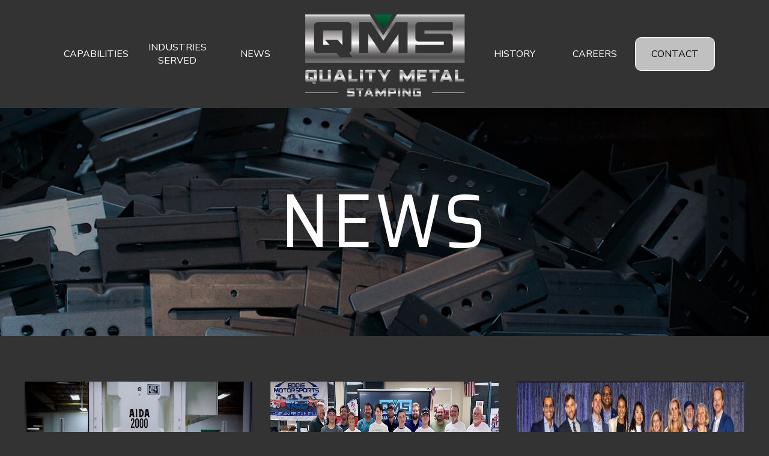

--- FILE ---
content_type: text/html; charset=utf-8
request_url: https://qmstamping.com/news/
body_size: 8834
content:
    <!DOCTYPE html>
<html class="no-js" lang="en-US">
<head>
    <meta http-equiv="content-type" content="text/html; charset=UTF-8" />
    <meta charset="utf-8">
    <title>Quality Metal Stamping &#8211; News</title>
    <meta name="apple-mobile-web-app-title" content="Quality Metal Stamping">
    <meta name="title" content="Quality Metal Stamping">
    <meta name="viewport" content="width=device-width, initial-scale=1, maximum-scale=2.0">
    <meta http-equiv="X-UA-Compatible" content="IE=edge,chome=1">

    <link rel="stylesheet" href="https://qmstamping.com/wp-content/themes/quality-metal/css/bootstrap.min.css">
    <link rel="stylesheet" href="https://qmstamping.com/wp-content/themes/quality-metal/css/bootstrap-theme.min.css">
    <link rel="stylesheet" href="https://qmstamping.com/wp-content/themes/quality-metal/style.css?updated=dev-cache-979361">
    <link rel="stylesheet" href="https://qmstamping.com/wp-content/themes/quality-metal/styleTwo.min.css?updated=dev-cache-815180">
    <link href="https://use.fontawesome.com/releases/v5.0.6/css/all.css" rel="stylesheet">

        
    <link rel="apple-touch-icon" sizes="57x57" href="https://qmstamping.com/wp-content/themes/quality-metal/resources/images/favicons/apple-icon-57x57.png">
    <link rel="apple-touch-icon" sizes="60x60" href="https://qmstamping.com/wp-content/themes/quality-metal/resources/images/favicons/apple-icon-60x60.png">
    <link rel="apple-touch-icon" sizes="72x72" href="https://qmstamping.com/wp-content/themes/quality-metal/resources/images/favicons/apple-icon-72x72.png">
    <link rel="apple-touch-icon" sizes="76x76" href="https://qmstamping.com/wp-content/themes/quality-metal/resources/images/favicons/apple-icon-76x76.png">
    <link rel="apple-touch-icon" sizes="114x114" href="https://qmstamping.com/wp-content/themes/quality-metal/resources/images/favicons/apple-icon-114x114.png">
    <link rel="apple-touch-icon" sizes="120x120" href="https://qmstamping.com/wp-content/themes/quality-metal/resources/images/favicons/apple-icon-120x120.png">
    <link rel="apple-touch-icon" sizes="144x144" href="https://qmstamping.com/wp-content/themes/quality-metal/resources/images/favicons/apple-icon-144x144.png">
    <link rel="apple-touch-icon" sizes="152x152" href="https://qmstamping.com/wp-content/themes/quality-metal/resources/images/favicons/apple-icon-152x152.png">
    <link rel="apple-touch-icon" sizes="180x180" href="https://qmstamping.com/wp-content/themes/quality-metal/resources/images/favicons/apple-icon-180x180.png">
    <link rel="icon" type="image/png" sizes="192x192" href="https://qmstamping.com/wp-content/themes/quality-metal/resources/images/favicons/android-icon-192x192.png">
    <link rel="icon" type="image/png" sizes="32x32" href="https://qmstamping.com/wp-content/themes/quality-metal/resources/images/favicons/favicon-32x32.png">
    <link rel="icon" type="image/png" sizes="96x96" href="https://qmstamping.com/wp-content/themes/quality-metal/resources/images/favicons/favicon-96x96.png">
    <link rel="icon" type="image/png" sizes="16x16" href="https://qmstamping.com/wp-content/themes/quality-metal/resources/images/favicons/favicon-16x16.png">
    <link rel="manifest" href="https://qmstamping.com/wp-content/themes/quality-metal/resources/images/favicons/manifest.json">
    <meta name="msapplication-TileColor" content="#079F2C">
    <meta name="msapplication-TileImage" content="https://qmstamping.com/wp-content/themes/quality-metal/resources/images/favicons/ms-icon-144x144.png">
    <meta name="theme-color" content="#333">

    <script type="text/javascript">
        document.addEventListener("touchstart", function() {}, false);
    </script>    <meta name='robots' content='max-image-preview:large' />
<link rel='dns-prefetch' href='//challenges.cloudflare.com' />
<style id='wp-img-auto-sizes-contain-inline-css' type='text/css'>
img:is([sizes=auto i],[sizes^="auto," i]){contain-intrinsic-size:3000px 1500px}
/*# sourceURL=wp-img-auto-sizes-contain-inline-css */
</style>
<style id='wp-emoji-styles-inline-css' type='text/css'>

	img.wp-smiley, img.emoji {
		display: inline !important;
		border: none !important;
		box-shadow: none !important;
		height: 1em !important;
		width: 1em !important;
		margin: 0 0.07em !important;
		vertical-align: -0.1em !important;
		background: none !important;
		padding: 0 !important;
	}
/*# sourceURL=wp-emoji-styles-inline-css */
</style>
<style id='wp-block-library-inline-css' type='text/css'>
:root{--wp-block-synced-color:#7a00df;--wp-block-synced-color--rgb:122,0,223;--wp-bound-block-color:var(--wp-block-synced-color);--wp-editor-canvas-background:#ddd;--wp-admin-theme-color:#007cba;--wp-admin-theme-color--rgb:0,124,186;--wp-admin-theme-color-darker-10:#006ba1;--wp-admin-theme-color-darker-10--rgb:0,107,160.5;--wp-admin-theme-color-darker-20:#005a87;--wp-admin-theme-color-darker-20--rgb:0,90,135;--wp-admin-border-width-focus:2px}@media (min-resolution:192dpi){:root{--wp-admin-border-width-focus:1.5px}}.wp-element-button{cursor:pointer}:root .has-very-light-gray-background-color{background-color:#eee}:root .has-very-dark-gray-background-color{background-color:#313131}:root .has-very-light-gray-color{color:#eee}:root .has-very-dark-gray-color{color:#313131}:root .has-vivid-green-cyan-to-vivid-cyan-blue-gradient-background{background:linear-gradient(135deg,#00d084,#0693e3)}:root .has-purple-crush-gradient-background{background:linear-gradient(135deg,#34e2e4,#4721fb 50%,#ab1dfe)}:root .has-hazy-dawn-gradient-background{background:linear-gradient(135deg,#faaca8,#dad0ec)}:root .has-subdued-olive-gradient-background{background:linear-gradient(135deg,#fafae1,#67a671)}:root .has-atomic-cream-gradient-background{background:linear-gradient(135deg,#fdd79a,#004a59)}:root .has-nightshade-gradient-background{background:linear-gradient(135deg,#330968,#31cdcf)}:root .has-midnight-gradient-background{background:linear-gradient(135deg,#020381,#2874fc)}:root{--wp--preset--font-size--normal:16px;--wp--preset--font-size--huge:42px}.has-regular-font-size{font-size:1em}.has-larger-font-size{font-size:2.625em}.has-normal-font-size{font-size:var(--wp--preset--font-size--normal)}.has-huge-font-size{font-size:var(--wp--preset--font-size--huge)}.has-text-align-center{text-align:center}.has-text-align-left{text-align:left}.has-text-align-right{text-align:right}.has-fit-text{white-space:nowrap!important}#end-resizable-editor-section{display:none}.aligncenter{clear:both}.items-justified-left{justify-content:flex-start}.items-justified-center{justify-content:center}.items-justified-right{justify-content:flex-end}.items-justified-space-between{justify-content:space-between}.screen-reader-text{border:0;clip-path:inset(50%);height:1px;margin:-1px;overflow:hidden;padding:0;position:absolute;width:1px;word-wrap:normal!important}.screen-reader-text:focus{background-color:#ddd;clip-path:none;color:#444;display:block;font-size:1em;height:auto;left:5px;line-height:normal;padding:15px 23px 14px;text-decoration:none;top:5px;width:auto;z-index:100000}html :where(.has-border-color){border-style:solid}html :where([style*=border-top-color]){border-top-style:solid}html :where([style*=border-right-color]){border-right-style:solid}html :where([style*=border-bottom-color]){border-bottom-style:solid}html :where([style*=border-left-color]){border-left-style:solid}html :where([style*=border-width]){border-style:solid}html :where([style*=border-top-width]){border-top-style:solid}html :where([style*=border-right-width]){border-right-style:solid}html :where([style*=border-bottom-width]){border-bottom-style:solid}html :where([style*=border-left-width]){border-left-style:solid}html :where(img[class*=wp-image-]){height:auto;max-width:100%}:where(figure){margin:0 0 1em}html :where(.is-position-sticky){--wp-admin--admin-bar--position-offset:var(--wp-admin--admin-bar--height,0px)}@media screen and (max-width:600px){html :where(.is-position-sticky){--wp-admin--admin-bar--position-offset:0px}}

/*# sourceURL=wp-block-library-inline-css */
</style><style id='global-styles-inline-css' type='text/css'>
:root{--wp--preset--aspect-ratio--square: 1;--wp--preset--aspect-ratio--4-3: 4/3;--wp--preset--aspect-ratio--3-4: 3/4;--wp--preset--aspect-ratio--3-2: 3/2;--wp--preset--aspect-ratio--2-3: 2/3;--wp--preset--aspect-ratio--16-9: 16/9;--wp--preset--aspect-ratio--9-16: 9/16;--wp--preset--color--black: #000000;--wp--preset--color--cyan-bluish-gray: #abb8c3;--wp--preset--color--white: #ffffff;--wp--preset--color--pale-pink: #f78da7;--wp--preset--color--vivid-red: #cf2e2e;--wp--preset--color--luminous-vivid-orange: #ff6900;--wp--preset--color--luminous-vivid-amber: #fcb900;--wp--preset--color--light-green-cyan: #7bdcb5;--wp--preset--color--vivid-green-cyan: #00d084;--wp--preset--color--pale-cyan-blue: #8ed1fc;--wp--preset--color--vivid-cyan-blue: #0693e3;--wp--preset--color--vivid-purple: #9b51e0;--wp--preset--gradient--vivid-cyan-blue-to-vivid-purple: linear-gradient(135deg,rgb(6,147,227) 0%,rgb(155,81,224) 100%);--wp--preset--gradient--light-green-cyan-to-vivid-green-cyan: linear-gradient(135deg,rgb(122,220,180) 0%,rgb(0,208,130) 100%);--wp--preset--gradient--luminous-vivid-amber-to-luminous-vivid-orange: linear-gradient(135deg,rgb(252,185,0) 0%,rgb(255,105,0) 100%);--wp--preset--gradient--luminous-vivid-orange-to-vivid-red: linear-gradient(135deg,rgb(255,105,0) 0%,rgb(207,46,46) 100%);--wp--preset--gradient--very-light-gray-to-cyan-bluish-gray: linear-gradient(135deg,rgb(238,238,238) 0%,rgb(169,184,195) 100%);--wp--preset--gradient--cool-to-warm-spectrum: linear-gradient(135deg,rgb(74,234,220) 0%,rgb(151,120,209) 20%,rgb(207,42,186) 40%,rgb(238,44,130) 60%,rgb(251,105,98) 80%,rgb(254,248,76) 100%);--wp--preset--gradient--blush-light-purple: linear-gradient(135deg,rgb(255,206,236) 0%,rgb(152,150,240) 100%);--wp--preset--gradient--blush-bordeaux: linear-gradient(135deg,rgb(254,205,165) 0%,rgb(254,45,45) 50%,rgb(107,0,62) 100%);--wp--preset--gradient--luminous-dusk: linear-gradient(135deg,rgb(255,203,112) 0%,rgb(199,81,192) 50%,rgb(65,88,208) 100%);--wp--preset--gradient--pale-ocean: linear-gradient(135deg,rgb(255,245,203) 0%,rgb(182,227,212) 50%,rgb(51,167,181) 100%);--wp--preset--gradient--electric-grass: linear-gradient(135deg,rgb(202,248,128) 0%,rgb(113,206,126) 100%);--wp--preset--gradient--midnight: linear-gradient(135deg,rgb(2,3,129) 0%,rgb(40,116,252) 100%);--wp--preset--font-size--small: 13px;--wp--preset--font-size--medium: 20px;--wp--preset--font-size--large: 36px;--wp--preset--font-size--x-large: 42px;--wp--preset--spacing--20: 0.44rem;--wp--preset--spacing--30: 0.67rem;--wp--preset--spacing--40: 1rem;--wp--preset--spacing--50: 1.5rem;--wp--preset--spacing--60: 2.25rem;--wp--preset--spacing--70: 3.38rem;--wp--preset--spacing--80: 5.06rem;--wp--preset--shadow--natural: 6px 6px 9px rgba(0, 0, 0, 0.2);--wp--preset--shadow--deep: 12px 12px 50px rgba(0, 0, 0, 0.4);--wp--preset--shadow--sharp: 6px 6px 0px rgba(0, 0, 0, 0.2);--wp--preset--shadow--outlined: 6px 6px 0px -3px rgb(255, 255, 255), 6px 6px rgb(0, 0, 0);--wp--preset--shadow--crisp: 6px 6px 0px rgb(0, 0, 0);}:where(.is-layout-flex){gap: 0.5em;}:where(.is-layout-grid){gap: 0.5em;}body .is-layout-flex{display: flex;}.is-layout-flex{flex-wrap: wrap;align-items: center;}.is-layout-flex > :is(*, div){margin: 0;}body .is-layout-grid{display: grid;}.is-layout-grid > :is(*, div){margin: 0;}:where(.wp-block-columns.is-layout-flex){gap: 2em;}:where(.wp-block-columns.is-layout-grid){gap: 2em;}:where(.wp-block-post-template.is-layout-flex){gap: 1.25em;}:where(.wp-block-post-template.is-layout-grid){gap: 1.25em;}.has-black-color{color: var(--wp--preset--color--black) !important;}.has-cyan-bluish-gray-color{color: var(--wp--preset--color--cyan-bluish-gray) !important;}.has-white-color{color: var(--wp--preset--color--white) !important;}.has-pale-pink-color{color: var(--wp--preset--color--pale-pink) !important;}.has-vivid-red-color{color: var(--wp--preset--color--vivid-red) !important;}.has-luminous-vivid-orange-color{color: var(--wp--preset--color--luminous-vivid-orange) !important;}.has-luminous-vivid-amber-color{color: var(--wp--preset--color--luminous-vivid-amber) !important;}.has-light-green-cyan-color{color: var(--wp--preset--color--light-green-cyan) !important;}.has-vivid-green-cyan-color{color: var(--wp--preset--color--vivid-green-cyan) !important;}.has-pale-cyan-blue-color{color: var(--wp--preset--color--pale-cyan-blue) !important;}.has-vivid-cyan-blue-color{color: var(--wp--preset--color--vivid-cyan-blue) !important;}.has-vivid-purple-color{color: var(--wp--preset--color--vivid-purple) !important;}.has-black-background-color{background-color: var(--wp--preset--color--black) !important;}.has-cyan-bluish-gray-background-color{background-color: var(--wp--preset--color--cyan-bluish-gray) !important;}.has-white-background-color{background-color: var(--wp--preset--color--white) !important;}.has-pale-pink-background-color{background-color: var(--wp--preset--color--pale-pink) !important;}.has-vivid-red-background-color{background-color: var(--wp--preset--color--vivid-red) !important;}.has-luminous-vivid-orange-background-color{background-color: var(--wp--preset--color--luminous-vivid-orange) !important;}.has-luminous-vivid-amber-background-color{background-color: var(--wp--preset--color--luminous-vivid-amber) !important;}.has-light-green-cyan-background-color{background-color: var(--wp--preset--color--light-green-cyan) !important;}.has-vivid-green-cyan-background-color{background-color: var(--wp--preset--color--vivid-green-cyan) !important;}.has-pale-cyan-blue-background-color{background-color: var(--wp--preset--color--pale-cyan-blue) !important;}.has-vivid-cyan-blue-background-color{background-color: var(--wp--preset--color--vivid-cyan-blue) !important;}.has-vivid-purple-background-color{background-color: var(--wp--preset--color--vivid-purple) !important;}.has-black-border-color{border-color: var(--wp--preset--color--black) !important;}.has-cyan-bluish-gray-border-color{border-color: var(--wp--preset--color--cyan-bluish-gray) !important;}.has-white-border-color{border-color: var(--wp--preset--color--white) !important;}.has-pale-pink-border-color{border-color: var(--wp--preset--color--pale-pink) !important;}.has-vivid-red-border-color{border-color: var(--wp--preset--color--vivid-red) !important;}.has-luminous-vivid-orange-border-color{border-color: var(--wp--preset--color--luminous-vivid-orange) !important;}.has-luminous-vivid-amber-border-color{border-color: var(--wp--preset--color--luminous-vivid-amber) !important;}.has-light-green-cyan-border-color{border-color: var(--wp--preset--color--light-green-cyan) !important;}.has-vivid-green-cyan-border-color{border-color: var(--wp--preset--color--vivid-green-cyan) !important;}.has-pale-cyan-blue-border-color{border-color: var(--wp--preset--color--pale-cyan-blue) !important;}.has-vivid-cyan-blue-border-color{border-color: var(--wp--preset--color--vivid-cyan-blue) !important;}.has-vivid-purple-border-color{border-color: var(--wp--preset--color--vivid-purple) !important;}.has-vivid-cyan-blue-to-vivid-purple-gradient-background{background: var(--wp--preset--gradient--vivid-cyan-blue-to-vivid-purple) !important;}.has-light-green-cyan-to-vivid-green-cyan-gradient-background{background: var(--wp--preset--gradient--light-green-cyan-to-vivid-green-cyan) !important;}.has-luminous-vivid-amber-to-luminous-vivid-orange-gradient-background{background: var(--wp--preset--gradient--luminous-vivid-amber-to-luminous-vivid-orange) !important;}.has-luminous-vivid-orange-to-vivid-red-gradient-background{background: var(--wp--preset--gradient--luminous-vivid-orange-to-vivid-red) !important;}.has-very-light-gray-to-cyan-bluish-gray-gradient-background{background: var(--wp--preset--gradient--very-light-gray-to-cyan-bluish-gray) !important;}.has-cool-to-warm-spectrum-gradient-background{background: var(--wp--preset--gradient--cool-to-warm-spectrum) !important;}.has-blush-light-purple-gradient-background{background: var(--wp--preset--gradient--blush-light-purple) !important;}.has-blush-bordeaux-gradient-background{background: var(--wp--preset--gradient--blush-bordeaux) !important;}.has-luminous-dusk-gradient-background{background: var(--wp--preset--gradient--luminous-dusk) !important;}.has-pale-ocean-gradient-background{background: var(--wp--preset--gradient--pale-ocean) !important;}.has-electric-grass-gradient-background{background: var(--wp--preset--gradient--electric-grass) !important;}.has-midnight-gradient-background{background: var(--wp--preset--gradient--midnight) !important;}.has-small-font-size{font-size: var(--wp--preset--font-size--small) !important;}.has-medium-font-size{font-size: var(--wp--preset--font-size--medium) !important;}.has-large-font-size{font-size: var(--wp--preset--font-size--large) !important;}.has-x-large-font-size{font-size: var(--wp--preset--font-size--x-large) !important;}
/*# sourceURL=global-styles-inline-css */
</style>

<style id='classic-theme-styles-inline-css' type='text/css'>
/*! This file is auto-generated */
.wp-block-button__link{color:#fff;background-color:#32373c;border-radius:9999px;box-shadow:none;text-decoration:none;padding:calc(.667em + 2px) calc(1.333em + 2px);font-size:1.125em}.wp-block-file__button{background:#32373c;color:#fff;text-decoration:none}
/*# sourceURL=/wp-includes/css/classic-themes.min.css */
</style>
<link rel='stylesheet' id='contact-form-7-css' href='https://qmstamping.com/wp-content/plugins/contact-form-7/includes/css/styles.css?ver=6.1.4' type='text/css' media='all' />
<script type="text/javascript" id="breeze-prefetch-js-extra">
/* <![CDATA[ */
var breeze_prefetch = {"local_url":"https://qmstamping.com","ignore_remote_prefetch":"1","ignore_list":["wp-admin","wp-login.php"]};
//# sourceURL=breeze-prefetch-js-extra
/* ]]> */
</script>
<script type="text/javascript" src="https://qmstamping.com/wp-content/plugins/breeze/assets/js/js-front-end/breeze-prefetch-links.min.js?ver=2.2.22" id="breeze-prefetch-js"></script>
<link rel="https://api.w.org/" href="https://qmstamping.com/wp-json/" /><link rel="EditURI" type="application/rsd+xml" title="RSD" href="https://qmstamping.com/xmlrpc.php?rsd" />
<link rel="icon" href="https://qmstamping.com/wp-content/uploads/qms-favicon-150x150.png" sizes="32x32" />
<link rel="icon" href="https://qmstamping.com/wp-content/uploads/qms-favicon-300x300.png" sizes="192x192" />
<link rel="apple-touch-icon" href="https://qmstamping.com/wp-content/uploads/qms-favicon-300x300.png" />
<meta name="msapplication-TileImage" content="https://qmstamping.com/wp-content/uploads/qms-favicon-300x300.png" />
</head>
<body class="no-js home">
    
<nav class="nav-bar">
    <div class="nav-bar__content">
        <a class="nav-bar__logo nav-bar__logo--hidden-at-lg" href="https://qmstamping.com/">
            <picture>
                <source srcset="https://qmstamping.com/wp-content/uploads/QMS-MOBILE.webp" type="image/webp">
                <source srcset="https://qmstamping.com/wp-content/uploads/qmslogojustQMS.png" type="image/png" >
                <img class="nav-bar__logo-source" src="https://qmstamping.com/wp-content/uploads/qmslogojustQMS.png" alt="Quality Metal Stamping"  width="800" height="474">
            </picture>
        </a>
        <div class="nav-bar__nav">
            <ul class="nav-list">
                                <li class="nav-list__item">
                        <a class="nav-list__item-link" href="https://qmstamping.com/capabilities/">Capabilities</a>
                    </li>
                                    <li class="nav-list__item">
                        <a class="nav-list__item-link" href="https://qmstamping.com/industries-served/">Industries Served</a>
                    </li>
                                    <li class="nav-list__item">
                        <a class="nav-list__item-link" href="https://qmstamping.com/news/">News</a>
                    </li>
                             
            </ul>
            <a class="nav-bar__logo nav-bar__logo--main" href="https://qmstamping.com/">
            <picture>
                <source srcset="https://qmstamping.com/wp-content/uploads/QMS-LOGO.webp" type="image/webp">
                <source srcset="https://qmstamping.com/wp-content/uploads/QMScolor-01-01.png" type="image/png" >
                <img class="nav-bar__logo-source" src="https://qmstamping.com/wp-content/uploads/QMScolor-01-01.png" alt="Quality Metal Stamping" width="1024" height="556">
            </picture>
            </a>
            <ul class="nav-list nav-list--right">
                                <li class="nav-list__item">
                        <a class="nav-list__item-link" href="https://qmstamping.com/history/">History</a>
                    </li>
                                    <li class="nav-list__item">
                        <a class="nav-list__item-link" href="https://qmstamping.com/careers/">Careers</a>
                    </li>
                                    <li class="nav-list__item">
                        <a class="nav-list__item-link-cta" href="https://qmstamping.com/contact/">Contact</a>
                    </li>
                             
            </ul>
        </div>
        <button class="nav-bar__btn">
        <span class="nav-bar__btn-ui"></span>
    </button>
    </div>
</nav>
<div class="container custom-width header">
    <div class="parallax" style="background-image: url('/wp-content/uploads/1200x800__0002_BW5A9576.jpg');"></div>
    <div>
        <h2 class="parallax-head">NEWS</h2>
    </div>
</div>

			<section class="news-full news-middle">
		<div class="row">
							<div class="col-sm-4">
						<div class="news__block">
															<div class="custom-img-width">
									<img width="700" height="500" src="https://qmstamping.com/wp-content/uploads/IMG_6514.jpg" class="attachment-full size-full wp-post-image" alt="Workers and 200 Ton AIDA Servo Press" decoding="async" fetchpriority="high" srcset="https://qmstamping.com/wp-content/uploads/IMG_6514.jpg 700w, https://qmstamping.com/wp-content/uploads/IMG_6514-300x214.jpg 300w" sizes="(max-width: 700px) 100vw, 700px" />								</div>
														<div class="news-content">
								<a class="news-link" href="https://qmstamping.com/metalforming-magazine-spotlights-quality-metal-stamping/"><p class="Nunito-Sans upper">MetalForming Magazine Spotlights Quality Metal Stamping</p></a>
															</div>
						</div>
					</div>

								<div class="col-sm-4">
						<div class="news__block">
															<div class="custom-img-width">
									<img width="1000" height="563" src="https://qmstamping.com/wp-content/uploads/qms-nbt-camp.jpg" class="attachment-full size-full wp-post-image" alt="" decoding="async" srcset="https://qmstamping.com/wp-content/uploads/qms-nbt-camp.jpg 1000w, https://qmstamping.com/wp-content/uploads/qms-nbt-camp-300x169.jpg 300w, https://qmstamping.com/wp-content/uploads/qms-nbt-camp-768x432.jpg 768w" sizes="(max-width: 1000px) 100vw, 1000px" />								</div>
														<div class="news-content">
								<a class="news-link" href="https://qmstamping.com/looking-ahead-focus-on-next-generation-workforce/"><p class="Nunito-Sans upper">Looking Ahead: Focus On Next-Generation Workforce</p></a>
															</div>
						</div>
					</div>

								<div class="col-sm-4">
						<div class="news__block">
															<div class="custom-img-width">
									<img width="1327" height="607" src="https://qmstamping.com/wp-content/uploads/NexGen-Metals-SMU-Conference-2022.jpg" class="attachment-full size-full wp-post-image" alt="NexGen Metals Community Presents At Steel Market Update" decoding="async" srcset="https://qmstamping.com/wp-content/uploads/NexGen-Metals-SMU-Conference-2022.jpg 1327w, https://qmstamping.com/wp-content/uploads/NexGen-Metals-SMU-Conference-2022-300x137.jpg 300w, https://qmstamping.com/wp-content/uploads/NexGen-Metals-SMU-Conference-2022-1024x468.jpg 1024w, https://qmstamping.com/wp-content/uploads/NexGen-Metals-SMU-Conference-2022-768x351.jpg 768w" sizes="(max-width: 1327px) 100vw, 1327px" />								</div>
														<div class="news-content">
								<a class="news-link" href="https://qmstamping.com/nexgen-metals-community-launches/"><p class="Nunito-Sans upper">NexGen Metals Community Presents At Steel Market Update</p></a>
															</div>
						</div>
					</div>

								<div class="col-sm-4">
						<div class="news__block">
															<div class="custom-img-width">
									<img width="1007" height="742" src="https://qmstamping.com/wp-content/uploads/Laser-boys.jpg" class="attachment-full size-full wp-post-image" alt="QMS Expands With Second Production Facility" decoding="async" loading="lazy" srcset="https://qmstamping.com/wp-content/uploads/Laser-boys.jpg 1007w, https://qmstamping.com/wp-content/uploads/Laser-boys-300x221.jpg 300w, https://qmstamping.com/wp-content/uploads/Laser-boys-768x566.jpg 768w" sizes="auto, (max-width: 1007px) 100vw, 1007px" />								</div>
														<div class="news-content">
								<a class="news-link" href="https://qmstamping.com/qms-expansion-with-second-production-facility/"><p class="Nunito-Sans upper">QMS Expands With Second Production Facility</p></a>
															</div>
						</div>
					</div>

								<div class="col-sm-4">
						<div class="news__block">
															<div class="custom-img-width">
									<img width="1134" height="724" src="https://qmstamping.com/wp-content/uploads/QMS-3d-Printer.png" class="attachment-full size-full wp-post-image" alt="QMS Adds 3D Printer In-House for R&amp;D Lab" decoding="async" loading="lazy" srcset="https://qmstamping.com/wp-content/uploads/QMS-3d-Printer.png 1134w, https://qmstamping.com/wp-content/uploads/QMS-3d-Printer-300x192.png 300w, https://qmstamping.com/wp-content/uploads/QMS-3d-Printer-1024x654.png 1024w, https://qmstamping.com/wp-content/uploads/QMS-3d-Printer-768x490.png 768w" sizes="auto, (max-width: 1134px) 100vw, 1134px" />								</div>
														<div class="news-content">
								<a class="news-link" href="https://qmstamping.com/qms-adds-3d-printer-in-house-for-rd-lab/"><p class="Nunito-Sans upper">QMS Adds 3D Printer In-House for R&#038;D Lab</p></a>
															</div>
						</div>
					</div>

								<div class="col-sm-4">
						<div class="news__block">
															<div class="custom-img-width">
									<img width="575" height="427" src="https://qmstamping.com/wp-content/uploads/FFJ-QMS.jpg" class="attachment-full size-full wp-post-image" alt="Servo Technology Helps Fabricator Grow Its Business, Invest In Its Team And Attract New Blood" decoding="async" loading="lazy" srcset="https://qmstamping.com/wp-content/uploads/FFJ-QMS.jpg 575w, https://qmstamping.com/wp-content/uploads/FFJ-QMS-300x223.jpg 300w" sizes="auto, (max-width: 575px) 100vw, 575px" />								</div>
														<div class="news-content">
								<a class="news-link" href="https://qmstamping.com/servo-technology-helps-fabricator-grow-its-business-invest-in-its-team-and-attract-new-blood/"><p class="Nunito-Sans upper">Servo Technology Helps Fabricator Grow Its Business, Invest In Its Team And Attract New Blood</p></a>
															</div>
						</div>
					</div>

								<div class="col-sm-4">
						<div class="news__block">
															<div class="custom-img-width">
									<img width="500" height="333" src="https://qmstamping.com/wp-content/uploads/IMG_6514-2.jpg" class="attachment-full size-full wp-post-image" alt="Workers and 200 Ton AIDA Servo Press" decoding="async" loading="lazy" srcset="https://qmstamping.com/wp-content/uploads/IMG_6514-2.jpg 500w, https://qmstamping.com/wp-content/uploads/IMG_6514-2-300x200.jpg 300w" sizes="auto, (max-width: 500px) 100vw, 500px" />								</div>
														<div class="news-content">
								<a class="news-link" href="https://qmstamping.com/qms-achieving-nearly-50-efficiency-improvement-on-200-ton-aida-servo-press/"><p class="Nunito-Sans upper">QMS Achieving Nearly 50% Efficiency Improvement on 200 Ton AIDA Servo Press</p></a>
															</div>
						</div>
					</div>

								<div class="col-sm-4">
						<div class="news__block">
															<div class="custom-img-width">
									<img width="658" height="156" src="https://qmstamping.com/wp-content/uploads/SMU-Next-Gen-Front-Picture-2.jpg" class="attachment-full size-full wp-post-image" alt="Steel Market Update NexGen Leadership Award Winner Announced" decoding="async" loading="lazy" srcset="https://qmstamping.com/wp-content/uploads/SMU-Next-Gen-Front-Picture-2.jpg 658w, https://qmstamping.com/wp-content/uploads/SMU-Next-Gen-Front-Picture-2-300x71.jpg 300w" sizes="auto, (max-width: 658px) 100vw, 658px" />								</div>
														<div class="news-content">
								<a class="news-link" href="https://qmstamping.com/smu-nexgen-leadership-award-winner/"><p class="Nunito-Sans upper">Steel Market Update NexGen Leadership Award Winner Announced</p></a>
															</div>
						</div>
					</div>

								<div class="col-sm-4">
						<div class="news__block">
															<div class="custom-img-width">
									<img width="733" height="360" src="https://qmstamping.com/wp-content/uploads/Screen-Shot-2019-12-18-at-8.08.19-AM.png" class="attachment-full size-full wp-post-image" alt="2019 Woman of Excellence" decoding="async" loading="lazy" srcset="https://qmstamping.com/wp-content/uploads/Screen-Shot-2019-12-18-at-8.08.19-AM.png 733w, https://qmstamping.com/wp-content/uploads/Screen-Shot-2019-12-18-at-8.08.19-AM-300x147.png 300w" sizes="auto, (max-width: 733px) 100vw, 733px" />								</div>
														<div class="news-content">
								<a class="news-link" href="https://qmstamping.com/2019-woman-of-excellence-in-metal-forming-fabricating/"><p class="Nunito-Sans upper">2019 Woman of Excellence in Metal Forming &#038; Fabricating</p></a>
															</div>
						</div>
					</div>

								
				</div>
			<div class="navigation centered"><ul>
<li class="active"><a href="https://qmstamping.com/news/">1</a></li>
<li><a href="https://qmstamping.com/news/page/2/">2</a></li>
<li><a href="https://qmstamping.com/news/page/2/" >Next Page &raquo;</a></li>
</ul></div>

			
</section>
<br/><br/>
        

<footer>
    <div class="container-fluid footer-container">

        <div class="footer-content">
            <div class="footer-content__half footer-content__half--image">
                <div class="footerC engineering">
                    <h2 class="Roboto-Black" style="margin-bottom: 20px;">ENGINEERING QUALITY                        <br/> MADE IN THE USA</h2>
                    <div class="flag-container">
                    <picture>
                        <source srcset="https://qmstamping.com/wp-content/uploads/flag.webp" type="image/webp">
                        <source srcset="https://qmstamping.com/wp-content/uploads/flag-1.png" type="image/jpg" >
                        <img   src="https://qmstamping.com/wp-content/uploads/flag-1.png" class="flag" alt="QMS Designed Metal Flag" loading="lazy" width="339" height="232">
                    </picture>
                    </div>
                                    </div>
            </div>
            <div class="footer-content__half">
                <div class="footerC">
                    <h2 class="Roboto-Black">CONTACT</h2>
                    <p><p><a href="https://maps.app.goo.gl/FvqdV97V5aaMhuXc8" target="_blank">845 EAST MAIN STREET<br />
HENDERSON, TN 38340</a><br />
<a href="tel:7319892262">731-989-2262</a></p>
</p>

                    <p><p><a href="https://maps.app.goo.gl/UZZj4SZ5CnzkxFd47" target="_blank">100 MERRICK ROAD, SUITE 415 WEST<br />
ROCKVILLE CENTRE, NY 11570</a><br />
<a href="tel:5162559000">516-255-9000</a></p>
</p>

                    <ul class="icon-links-list">
                        <li>
                            <a href="https://www.facebook.com/profile.php?id=100063538874586" class="social-icon-link facebook" target="_blank">Facebook</a>
                        </li>
                        <li>
                            <a href="mailto:SALES@QMStamping.com" class="social-icon-link email">Email</a>
                        </li>
                        <li>
                            <a href="https://www.linkedin.com/company/2700297/" class="social-icon-link linkedin" target="_blank">LinkedIn</a>
                        </li>
                    </ul>
                </div>

            </div>
        </div>
        <div class="footer-logo-box">
            <div class="line"></div>
            <div class="logo-margin">
                <div class="footer-pad">
                    <a href="https://qmstamping.com/">
                        <picture>
                            <source srcset="https://qmstamping.com/wp-content/uploads/qms.webp" type="image/webp">
                            <source srcset="https://qmstamping.com/wp-content/uploads/qmslogojustQMS.png" type="image/jpg" >
                            <img  src="https://qmstamping.com/wp-content/uploads/qmslogojustQMS.png" class="footer-logo" alt="Quality Metal Stamping" loading="lazy" width="800" height="474">
                        </picture>
                    </a>
                </div>
            </div>
        </div>
        <p class="foot">&copy; 2026 QUALITY METAL STAMPING, LLC. ALL RIGHTS RESERVED.</p>
    </div>
</footer>        
        <script type="speculationrules">
{"prefetch":[{"source":"document","where":{"and":[{"href_matches":"/*"},{"not":{"href_matches":["/wp-*.php","/wp-admin/*","/wp-content/uploads/*","/wp-content/*","/wp-content/plugins/*","/wp-content/themes/quality-metal/*","/*\\?(.+)"]}},{"not":{"selector_matches":"a[rel~=\"nofollow\"]"}},{"not":{"selector_matches":".no-prefetch, .no-prefetch a"}}]},"eagerness":"conservative"}]}
</script>
<script type="text/javascript" src="https://qmstamping.com/wp-includes/js/dist/hooks.min.js?ver=dd5603f07f9220ed27f1" id="wp-hooks-js"></script>
<script type="text/javascript" src="https://qmstamping.com/wp-includes/js/dist/i18n.min.js?ver=c26c3dc7bed366793375" id="wp-i18n-js"></script>
<script type="text/javascript" id="wp-i18n-js-after">
/* <![CDATA[ */
wp.i18n.setLocaleData( { 'text direction\u0004ltr': [ 'ltr' ] } );
//# sourceURL=wp-i18n-js-after
/* ]]> */
</script>
<script type="text/javascript" src="https://qmstamping.com/wp-content/plugins/contact-form-7/includes/swv/js/index.js?ver=6.1.4" id="swv-js"></script>
<script type="text/javascript" id="contact-form-7-js-before">
/* <![CDATA[ */
var wpcf7 = {
    "api": {
        "root": "https:\/\/qmstamping.com\/wp-json\/",
        "namespace": "contact-form-7\/v1"
    },
    "cached": 1
};
//# sourceURL=contact-form-7-js-before
/* ]]> */
</script>
<script type="text/javascript" src="https://qmstamping.com/wp-content/plugins/contact-form-7/includes/js/index.js?ver=6.1.4" id="contact-form-7-js"></script>
<script type="text/javascript" src="https://challenges.cloudflare.com/turnstile/v0/api.js" id="cloudflare-turnstile-js" data-wp-strategy="async"></script>
<script type="text/javascript" id="cloudflare-turnstile-js-after">
/* <![CDATA[ */
document.addEventListener( 'wpcf7submit', e => turnstile.reset() );
//# sourceURL=cloudflare-turnstile-js-after
/* ]]> */
</script>
<script id="wp-emoji-settings" type="application/json">
{"baseUrl":"https://s.w.org/images/core/emoji/17.0.2/72x72/","ext":".png","svgUrl":"https://s.w.org/images/core/emoji/17.0.2/svg/","svgExt":".svg","source":{"concatemoji":"https://qmstamping.com/wp-includes/js/wp-emoji-release.min.js?ver=6.9"}}
</script>
<script type="module">
/* <![CDATA[ */
/*! This file is auto-generated */
const a=JSON.parse(document.getElementById("wp-emoji-settings").textContent),o=(window._wpemojiSettings=a,"wpEmojiSettingsSupports"),s=["flag","emoji"];function i(e){try{var t={supportTests:e,timestamp:(new Date).valueOf()};sessionStorage.setItem(o,JSON.stringify(t))}catch(e){}}function c(e,t,n){e.clearRect(0,0,e.canvas.width,e.canvas.height),e.fillText(t,0,0);t=new Uint32Array(e.getImageData(0,0,e.canvas.width,e.canvas.height).data);e.clearRect(0,0,e.canvas.width,e.canvas.height),e.fillText(n,0,0);const a=new Uint32Array(e.getImageData(0,0,e.canvas.width,e.canvas.height).data);return t.every((e,t)=>e===a[t])}function p(e,t){e.clearRect(0,0,e.canvas.width,e.canvas.height),e.fillText(t,0,0);var n=e.getImageData(16,16,1,1);for(let e=0;e<n.data.length;e++)if(0!==n.data[e])return!1;return!0}function u(e,t,n,a){switch(t){case"flag":return n(e,"\ud83c\udff3\ufe0f\u200d\u26a7\ufe0f","\ud83c\udff3\ufe0f\u200b\u26a7\ufe0f")?!1:!n(e,"\ud83c\udde8\ud83c\uddf6","\ud83c\udde8\u200b\ud83c\uddf6")&&!n(e,"\ud83c\udff4\udb40\udc67\udb40\udc62\udb40\udc65\udb40\udc6e\udb40\udc67\udb40\udc7f","\ud83c\udff4\u200b\udb40\udc67\u200b\udb40\udc62\u200b\udb40\udc65\u200b\udb40\udc6e\u200b\udb40\udc67\u200b\udb40\udc7f");case"emoji":return!a(e,"\ud83e\u1fac8")}return!1}function f(e,t,n,a){let r;const o=(r="undefined"!=typeof WorkerGlobalScope&&self instanceof WorkerGlobalScope?new OffscreenCanvas(300,150):document.createElement("canvas")).getContext("2d",{willReadFrequently:!0}),s=(o.textBaseline="top",o.font="600 32px Arial",{});return e.forEach(e=>{s[e]=t(o,e,n,a)}),s}function r(e){var t=document.createElement("script");t.src=e,t.defer=!0,document.head.appendChild(t)}a.supports={everything:!0,everythingExceptFlag:!0},new Promise(t=>{let n=function(){try{var e=JSON.parse(sessionStorage.getItem(o));if("object"==typeof e&&"number"==typeof e.timestamp&&(new Date).valueOf()<e.timestamp+604800&&"object"==typeof e.supportTests)return e.supportTests}catch(e){}return null}();if(!n){if("undefined"!=typeof Worker&&"undefined"!=typeof OffscreenCanvas&&"undefined"!=typeof URL&&URL.createObjectURL&&"undefined"!=typeof Blob)try{var e="postMessage("+f.toString()+"("+[JSON.stringify(s),u.toString(),c.toString(),p.toString()].join(",")+"));",a=new Blob([e],{type:"text/javascript"});const r=new Worker(URL.createObjectURL(a),{name:"wpTestEmojiSupports"});return void(r.onmessage=e=>{i(n=e.data),r.terminate(),t(n)})}catch(e){}i(n=f(s,u,c,p))}t(n)}).then(e=>{for(const n in e)a.supports[n]=e[n],a.supports.everything=a.supports.everything&&a.supports[n],"flag"!==n&&(a.supports.everythingExceptFlag=a.supports.everythingExceptFlag&&a.supports[n]);var t;a.supports.everythingExceptFlag=a.supports.everythingExceptFlag&&!a.supports.flag,a.supports.everything||((t=a.source||{}).concatemoji?r(t.concatemoji):t.wpemoji&&t.twemoji&&(r(t.twemoji),r(t.wpemoji)))});
//# sourceURL=https://qmstamping.com/wp-includes/js/wp-emoji-loader.min.js
/* ]]> */
</script>
        
                <script defer src="https://ajax.googleapis.com/ajax/libs/jquery/3.3.1/jquery.min.js"></script>

                                        <script defer src="https://qmstamping.com/wp-content/themes/quality-metal/scripts/carousel.js?updated=dev-cache-41876"></script>
        <script defer src="https://qmstamping.com/wp-content/themes/quality-metal/scripts/main.js?updated=dev-cache-320691"></script>

                <script async src="https://www.googletagmanager.com/gtag/js?id=G-W9WTLXFSMZ"></script>
        <script>
                window.dataLayer = window.dataLayer || [];
                function gtag(){dataLayer.push(arguments);}
                gtag('js', new Date());

                gtag('config', 'G-W9WTLXFSMZ');
        </script>
</body>
</html><!--
Performance optimized by Redis Object Cache. Learn more: https://wprediscache.com

Retrieved 1855 objects (238 KB) from Redis using PhpRedis (v6.3.0).
-->

<!-- Cache served by breeze CACHE (Desktop) - Last modified: Fri, 30 Jan 2026 00:39:35 GMT -->


--- FILE ---
content_type: text/css
request_url: https://qmstamping.com/wp-content/themes/quality-metal/style.css?updated=dev-cache-979361
body_size: 14028
content:
/*
Theme Name: Quality Metal Stamping
Theme URI: http://bramblettgrp.com
Author: Bramblett Group
Author URI: http://bramblettgrp.com
Description: Responsive website theme for Quality Metal Stamping
Version: 1.1.5
License: GNU General Public License
License URI: https://www.gnu.org/licenses/gpl.html
*/

@import url('https://fonts.googleapis.com/css?family=Roboto:100,300,300i,400,700,900');
@import url('https://fonts.googleapis.com/css?family=Saira+Semi+Condensed:100,300,400,700,900&display=swap');
@import url('https://fonts.googleapis.com/css?family=Nunito+Sans:200,300,400');
@font-face {
    font-family: 'NunitoSans';
    src: url('font/NunitoSans-Regular.ttf') format('truetype');
    font-weight: normal;
    font-style: normal;
    font-display: swap;
}

@font-face {
    font-family: 'NunitoSans-Light';
    src: url('font/NunitoSans-ExtraLight.ttf') format('truetype');
    font-weight: normal;
    font-style: normal;
    font-display: swap;
}


/*
@font-face {
    font-family: 'Saira Semi Condensed', sans-serif;
    src: url('font/Roboto-Black.ttf') format('truetype');

font-weight: normal;
font-style: normal;

}
*/

html,
body {
    height: 100%;
    background-color: #333333;
    color: #ffffff;
    font-family: 'NunitoSans-Light';
    font-size: 16px;
}

h1,
h2,
h3,
h4,
h5 {
    font-family: 'NunitoSans-Light'
}

h1 {
    font-size: 2rem;
}

p {
    font-family: 'NunitoSans-Light'
}

.NunitoSans-Light {
    font-family: 'NunitoSans-Light'
}

.NunitoSans {
    font-family: 'NunitoSans'
}

.Roboto-Black {
    font-family: 'Saira Semi Condensed', sans-serif;
}

.custom-width {
    width: 100%;
}

.custom-height {
    height: 100%
}

#prev {
	float: left;
}

#next {
	float: right;
}

.carousel,
.item,
.active {
    height: 100%;
}

.carousel-inner {
    height: 100%;
}

.carousel-caption {
    z-index: 10;
}

.carousel .item {
    background-color: #333;
}

.transparent {
    background-color: transparent !important;
}

.carousel .carousel-inner .bg {
    background-repeat: no-repeat;
    background-size: cover;
    /*background-image: url('img/carousel.jpg');
    background-position: center;*/
}

.skew {
    position: absolute;
    width: 1vw;
    height: 100vw;
    bottom: -15%;
    left: 10%;
    transform: rotate(12deg);
    border-bottom: 3vw solid transparent;
    border-left: 25vw solid rgba(5, 88, 20, .65);
}

.skewDiv {
    height: 10vw;
    width: 26vw;
    border-bottom: 8vw solid rgba(20, 20, 20, 0.856);
    border-left: 2vw solid transparent;
    border-top: 4vw solid transparent;
    margin-left: 3%;
}

.skewDivWords {
    font-family: 'NunitoSans'
}

.skewDiv p {
    font-size: 2vw;
    text-align: right;
    padding: 2.5%;
}

.parallax {
    /* The image used */
    /* Full height */
    height: 30vw;
    /* Create the parallax scrolling effect */
    background-attachment: fixed;
    background-position: center;
    background-repeat: no-repeat;
    background-size: cover;
}

@media only screen and (max-width: 768px) {
    .parallax {
        background-attachment: unset;
    }
}

.parallax-head {
    color: #fff;
    /* #079F2C;*/
    font-size: 10vw;
    margin-top: -30vw;
    text-align: center;
    background-color: rgba(0, 0, 0, .40);
    /* was .65 */
    height: 30vw;
    line-height: 30vw;
    width: 100%;
    font-family: 'Saira Semi Condensed', sans-serif;
    letter-spacing: 5px;
    text-transform: uppercase;
}

.letter-space {
    letter-spacing: 3px;
}

.parallax-contain {
    background-color: #333333;
}

.carousel-transparent {
    width: 100%;
    height: 67vw;
    position: absolute;
    top: 0;
    background-color: rgba(20, 20, 20, 0.438);
}

.nameTitle {
    font-size: 3.2vw;
    width: 100%;
    margin-left: -40.5%;
    margin-bottom: -6%;
    font-family: 'NunitoSans';
    font-weight: 600;
    letter-spacing: 2px;
}

.homepage-Sliders {
    width: 33.33%;
    float:left;
    position: relative;
    min-height: 1px;
    padding-right: 0px;
    padding-left: 0px;
}

.homepage-Sliders img {
    display: block;
    width: 100%;
    height: auto;
}

@media only screen and (max-width: 1350px) {
    .homepage-Sliders {
        width: 65%;
        margin: auto;
        float: none;
        margin: 30px auto;
    }
}

.trans-overlay-homePage {
    height: 22vw;
    background-color: rgba(0, 44, 11, 0.664);
    width: 100%;
    height: 100%;
    position: absolute;
    top: 0;
    transition: all .2s ease-in-out;
}

.trans-overlay-homePage-text {
    text-align: center;
    width: inherit;
    font-size: 2vw;
    margin-left: auto;
    margin-right: auto;
    margin-top: 25%;
    font-weight: 300;
    transition: all .1s ease-in-out;
    letter-spacing: 3px;
    white-space: nowrap;
    border-style: solid;
    border-width: 2px;
    width: 20vw;
    padding: 2%;
}

.overlay-homePage {
    position: absolute;
    bottom: 0;
    left: 0;
    right: 0;
    overflow: hidden;
    width: 100%;
    height: 65.5%;
    transition: all .2s ease-in-out;
    opacity: 0;
}

.homepage-Sliders:hover .overlay-homePage {
    background-color: rgba(162, 162, 162, 1.0);
    opacity: 1;
}

.homepage-Sliders:hover .trans-overlay-homePage {
    background-color: rgba(162, 162, 162, 1.0);
    opacity: 1;
}

.homepage-Sliders:hover .trans-overlay-homePage-text {
    background-color: rgba(162, 162, 162, 1.0);
    margin-top: 7%;
}

.text-homePage {
    color: rgb(38, 41, 39);
    position: absolute;
    top: 45%;
    left: 50%;
    transform: translate(-50%, -50%);
    -ms-transform: translate(-50%, -50%);
    text-align: center;
    font-size: 1em;
    line-height: 120%;
    width: 80%;
}

.tsmp-container {
    margin-top: 80px;
}

.tsmp {
    color: white;
    text-align: center;
    margin-left: 10px;
    margin-right: 10px;
}

.tsmp h2 {
    font-weight: 100;
}

.tsmp-desc {
    padding-left: 10%;
    padding-right: 10%;
    font-weight: 100;
}

.tsmp img {
    height: 25vw;
    width: 100%;
}

.tsmp-staggered img {
    height: 30vw;
    width: 100%;
}

.ccqp-container {
    margin-top: 80px;
}

.ccqp {
    color: #333333;
    text-align: center;
    margin-left: 10px;
    margin-right: 10px;
    background-color: #B1B1B1;
    /* #079F2C;*/
    height: 200%;
}

.ccqp p {
    padding-left: 25%;
    padding-right: 25%;
    padding-bottom: 15px;
}

.ccqp img {
    height: 400px;
    width: 100%;
}

.ccqp-staggered {
    background-color: rgba(162, 162, 162, 1.0);
    height: 200%;
}

.ccqp-staggered img {
    height: 500px;
    width: 100%;
}

.mid-line {
    width: 90%;
    border-top-color: #ffffff;
    margin-top: 60px;
}

.promise {
    margin-top: 2%;
    margin-bottom: 8%;
    padding-left: 15%;
    padding-right: 15%;
    color: white;
    text-align: center;
}

.promise img {
    margin-top: 1rem;
    height: 100px;
    width: 200px;
    margin-right: 30px;
}

footer {
    background-color: #111;
}

.footer-logo-box {
    width: 100%;
    height: 100px;
    margin-top: 40px;
}

.footer-logo {
    width: 150px;
    height: 90px;
    display: block;
    margin: auto;
}

.line {
    width: 100%;
    border-bottom: #b1b1b1;
    /*#ffffff;*/
    border-width: 1px;
    border-style: solid;
}

.logo-margin {
    margin-top: -43px;
    width: 181px;
    height: 90px;
    margin-left: auto;
    margin-right: auto;
    background-color: #111;
}

.footer-container {
    background: #111;
    color: #b1b1b1;
    padding-left: 5%;
    padding-right: 5%;
    width: 100%;
}

.footer-container h2 {
    margin-bottom: 50px;
    color: #b1b1b1;
    /*#079F2C;*/
    width: 100%;
}

.engineering {
    /*padding-right: 20%;*/
    margin: 0 auto;
    width: 100%;
}

@media only screen and (min-width: 57em) {
    .engineering {
        margin: 0;
    }
}

.flag-container {
    position: relative;
    width: 100%;
    max-width: 200px;
    margin: 0 auto;
}

.flag-container::before {
    content: "";
    display: block;
    width: 100%;
    height: 0;
    padding-bottom: 56.25%;
}

@media only screen and (min-width: 57em) {
    .flag-container {
        max-width: none;
        margin: 0;
    }
    .flag-container::before {
        padding-bottom: 66%;
    }
}

.flag {
    /*width: 200px;
    height: 100px;
    margin-right: 10px;
    float: left;*/
    position: absolute;
    top: 50%;
    left: 50%;
    transform: translate(-50%, -50%);
    width: 100%;
    height: auto;
    opacity: 0.7;
}

.footerC li {
    list-style: none;
    line-height: 2em;
}

.footerC a:link {
    /* Applies to all unvisited links */
    text-decoration: none;
    color: #ffffff;
    transition: all 0.3s;
}

.footerC a:visited {
    /* Applies to all visited links */
    text-decoration: none;
    color: #b1b1b1;
    transition: all 0.3s;
}

.footerC a:hover {
    /* Applies to links under the pointer */
    text-decoration: underline;
    color: #b1b1b1;
}

.footerC a:active {
    /* Applies to activated links */
    text-decoration: underline;
    color: #b1b1b1;
}

.social {
    width: 20px;
    float: left;
    margin-right: 48px;
    display: block;
    font-size: 30px;
}

.foot {
    text-align: center;
    padding-bottom: 20px;
}

.markets-container {
    margin-top: 25px;
}

.marketsPreface {
    padding: 70px 0;
    text-align: center;
    font-size: 1.5vw;
    width: 65%;
    margin-right: auto;
    margin-left: auto;
}

.gridPic-markets {
    width: 100%;
    height: 100%;
    background-size: 100% 100%;
}

.slider-markets {
    width: 100%;
    height: 100%;
    background: #079F2C;
    opacity: .8;
    color: #ffffff;
    font-size: 26px;
    text-align: center;
    line-height: 27vw;
    font-family: 'NunitoSans-Light'
}

.gridPic-markets:hover .slider-markets {
    text-align: justify;
    color: #000000;
    opacity: 0;
}

.marketsCarousel {
    width: 100%;
    height: 30vw !important;
    min-height: 300px;
}

.carouselTestimonial {
    padding: 70px 0;
    text-align: center;
    font-size: 1.5vw;
    width: 65%;
    margin-right: auto;
    margin-left: auto;
    max-height: 100%;
    overflow: scroll;
}

.carouselTestimonial-name{
    display: block;
    width: 100%;
    margin-top: 24px;
}

.testimonialPreface {
    padding: 70px 0;
    text-align: center;
    font-size: 2vw;
    width: 100%;
    margin-right: auto;
    margin-left: auto;
}

.testimonialPreface h1 {
    font-size: 4vw;
}

.news {
    padding: 4vw 15vw 0vw 15vw;
}
.news-full{
    padding: 4vw 2vw 0vw 2vw;
}

.news-full .row{
    margin-left: 0;
    margin-right: 0;
}

.news-top h3 {
    color: #079F2C;
    font-size: 2vw; 
}

.news-top p {
    color: #ffffff;
    font-size: 1.5vw;
    margin-top: 2vw;
}

.custom-img-width img {
    width: 100%;
    height: auto;
}

.news-middle h3 {
    color: #ffffff;
    font-size: 2vw;
    text-align: center;
}

.news-middle p {
    color: #ffffff;
    font-size: 1.5vw;
    margin-top: 2vw;
}

.news__block{  
    height: 300px;
    margin: 15px;
    position: relative;
}
.news__block > .custom-img-width{  
    height: 300px;
    position: relative;
    overflow: hidden;
}
.news__block > .custom-img-width > img {
    height: 100%;
    position: absolute;
    display: block;
    background-position: center;
    background-size: cover;
    transform: translate(-50%, -50%);
    top: 50%;
    left: 50%;
}
.news__block > .news-content{  
    height: max-content;
    bottom:0px;
    position: absolute;
    background-color:   rgba(177, 177, 177);
    font-size: 18px;
    text-align: left !important;
    width:100%;
    padding: 10px;
}
.news__block > .news-content > .news-link > p{  
    font-size: 16px !important;
    color: black;
    padding: 0px;
    margin: 0px;
    font-weight: bold;
}
.news__block > .news-content > .news-link > p:hover{  
    text-decoration: underline;
}
.news__block > .news-content > .news-date{  
    font-size: 16px !important;
    color: white;
    margin: 0px 0px 5px 0px; 
    font-weight: bold;
}

.news-content > a{
    color:#fff;
    text-decoration: underline;
}
.news-content > p > a{
    color:#fff;
    text-decoration: underline;
}

.green {
    color: #fff;
    /*#079F2C;*/
    font-family: 'Saira Semi Condensed', sans-serif;
    text-decoration: none;
}

a.green {
    text-decoration: underline;
}

a.green:hover {
    color: #b1b1b1;
    /*#079F2C;*/
    text-decoration: underline;
}

.green-line {
    margin: 5vw 0 0 0;
    border-width: 2px;
    border-bottom-style: solid;
    border-bottom-color: #b1b1b1;
    /*#079F2C;*/
}

.news-bottom {
    padding-bottom: 10vw;
}

.news-bottom h3 {
    color: #ffffff;
    font-size: 2vw;
    text-align: center;
}

.news-bottom p {
    color: #ffffff;
    font-size: 1.5vw;
    margin-top: 2vw;
}

.contact {
    padding: 4vw 15vw 0vw 15vw;
}

.contact-content {
    color: #ffffff;
    text-align: center;
}

.contact-content p {
    font-size: 26px;
}

.contact-social {
    width: 100%;
    font-size: 30px;
    text-align: center;
}

.contact-form{
    width:100%;
}

.contact-form > .wpcf7 > .wpcf7-form > .form__group > p{
    width:100%;
}

.contact-form > .wpcf7 > .wpcf7-form > .form_group > p{
    width:100%;
}

.contact-form__container{
    width:100%;
    max-width: 1000px;
    margin: 50px auto;
}

.contact-form__container > h2{
    color: #ffffff;
    font-size: 2vw;
    text-align: center;
    margin-bottom: 30px;
}
@media (max-width: 767px){
    .contact-form__container > h2{
        font-size: 16px;
    }
}
    

.logo-contain {
    width: 20%;
    margin: 5vw auto;
    text-align: center;
}

.phone-icon {
    margin-bottom: 25px;
    transform: rotateY(180deg);
}

.content-contain {
    width: 80%;
    margin: 4vw auto;
}

.content-contain h2 {
    color: #b1b1b1;
    /*#079F2C;*/
    font-size: 2vw;
    text-align: center;
}

.content-contain p {
    font-size: 1.2vw;
    text-align: center;
}

.center {
    text-align: center;
    margin: 4vw auto;
}

.center p {
    margin-top: .5vw;
}

.contact-info-contain {
    width: 60%;
    margin: 4vw auto;
}

.contact-info-contain h2 {
    color: #ffffff;
    font-size: 2vw;
    text-align: center;
}

.contact-info {
    margin: 5vw 0;
}

.contact-info p {
    text-align: left;
    font-size: 1.2vw;
    padding-left: 5vw;
}

.emails {
    color: #079F2C;
}

.history-container {
    margin-top: 80px;
}

.history {
    color: white;
    text-align: center;
}

.history p {
    background-color: #B1B1B1;
    color: #333333;
    padding: 1vw 5vw;
    text-align: center;
    font-size: 1.6vw;
}

.staggeredOne img {
    height: 28vw;
    width: 100%;
}

.staggeredTwo img {
    height: 34vw;
    width: 100%;
}

.staggeredTwo p {
    background-color: #ffffff;
}

.staggeredThree img {
    height: 24vw;
    width: 100%;
}

.staggeredFour img {
    height: 32vw;
    width: 100%;
}

.staggeredFour p {
    background-color: #079F2C;
}

.history p {
    padding-left: 10%;
    padding-right: 10%;
}

.history-content {
    margin: 7vw auto;
    padding: 0 10vw;
}

.history-content p {
    margin: 2vw 0;
    font-size: 1.2vw;
}

.capability {
    /* padding: 4vw 15vw 0vw 15vw; */
    padding: 4vw 2vw 0vw 2vw;
}

.capability-single {
    margin-bottom: 80px; 
}

.capability-content {
    color: #ffffff;
    font-size: 1.5vw;
    text-align: center;
}

.capability-text {
    color: #ffffff;
    font-size: 22px;
    text-align: left;
}
.capability-text p{
    margin: 0px 0px 10px 0px !important; 
    padding: 0px;
    font-size: 22px !important; 
}
.capability-text ul{
    margin: 0px !important; 
    padding-top: 0px;
    padding-bottom: 0px;
    padding-left: 20px;
    padding-right: 0px;
    font-size: 26px;
}


@media (max-width: 1200px) {
	.capability-text p{
		padding: 0px 24px;	
	}
	
	.capability-text ul{
		padding-left: 48px;
		padding-right: 24px;
        font-size: 18px;
	}
}

@media (max-width: 992px) {
    .capability-image{
        width: 100% !important; 
    }
}
.capability-image{
    width: 90%;
    margin-right:auto;
    margin-bottom: 20px;
}

.capability-content h2 {
    font-size: 4vw;
    margin-bottom: 4vw;
}

.capability-content p {
    font-size: 22px;
    width: 90%;
    margin-right: auto;
    margin-left: auto;
}

.capability-grid {
    margin: 4vw 0;
}

.row-centered {
    text-align: center;
}

@media (min-width: 992px) {
    .row-centered [class*="col-"] {
        display: inline-block !important;
        float: none !important;
        margin-right: -4px;
        vertical-align: top;
    }
}

.capability-grid img {
    width: 100%;
    height: 100%;
}

.capabilities {
    padding: 4vw 15vw 0vw 15vw;
}

.capabilities-content {
    color: #ffffff;
    font-size: 1.5vw;
    text-align: center;
}

.gridPic-capabilities img {
    display: block;
    width: 100%;
    height: auto;
}

.trans-overlay-capabilities {
    height: 35%;
    background-color: rgba(7, 159, 44, .86);
    width: 100%;
    bottom: 0;
    position: absolute;
    transition: all .2s ease-out 0.1s;
}

.trans-overlay-text {
    text-align: center;
    font-size: 1.5vw;
    padding-top: 6%;
    width: 35%;
    height: 100%;
    margin-left: auto;
    margin-right: auto;
}

.trans-overlay-text-special {
    text-align: center;
    font-size: 1.5vw;
    padding-top: 2%;
    width: 36%;
    height: 100%;
    margin-left: auto;
    margin-right: auto;
}

.overlay-capabilities {
    position: absolute;
    top: 0;
    left: 0;
    right: 0;
    background-color: rgb(47, 145, 33);
    overflow: hidden;
    width: 100%;
    height: 65.5%;
    transition: .2s ease-in;
    opacity: 0;
}

.gridPic-capabilities:hover .overlay-capabilities {
    background-color: rgba(47, 145, 33, 1.0);
    opacity: 1;
}

.gridPic-capabilities:hover .trans-overlay-capabilities {
    background-color: rgba(47, 145, 33, 1.0);
}

.text-capabilities {
    color: #262927;
    font-size: 16px;
    position: absolute;
    top: 50%;
    left: 50%;
    transform: translate(-50%, -50%);
    -ms-transform: translate(-50%, -50%);
    text-align: center;
    width: 100%;
    padding: 3%;
}

.employment-container {
    margin-top: 80px;
}

.employment {
    color: white;
    text-align: center;
    overflow: hidden;
}

.image-row-container {
    max-width: 100%;
}

.employment p {
    color: #ffffff;
    padding: 1vw 15vw;
    text-align: center;
    font-size: 22px;
}

.employment-background {
    height: 10vw;
    width: 500px;
    border-bottom: 129px solid rgba(47, 145, 33, 1);
    border-left: 32px solid transparent;
    border-top: 50px solid transparent;
    margin-right: auto;
    margin-left: auto;
    margin-bottom: 40px;
}

.job-listing {
    width: 70%;
    margin: 5vw auto;
    text-align: center
}

.job-listing p {
    padding: 0 10vw;
}

.job-title {
    margin-bottom: 20px;
}

.employment-jobs {
    font-size: 22px;
    font-family: 'NunitoSans-Light';
}

.button-special {
    color: #ffffff;
    background-color: rgba(0, 44, 11, 0);
    font-size: 36px;
    margin-left: auto;
    margin-right: auto;
    letter-spacing: 3px;
    white-space: nowrap;
    border-style: solid;
    border-width: 2px;
    width: 320px;
    padding: 10px;
    position: absolute;
    left: 0;
    right: 0;
    margin-top: 23px;
    text-align: center;
}

.button-special:hover {
    background-color: #ffffff;
    color: #079F2C;
    border-color: #ffffff;
    font-style: normal;
    text-decoration: none;
}

.submit-button {
    color: #ffffff;
    background-color: rgba(0, 44, 11, 0);
    border-style: solid;
    border-width: .1vw;
    position: absolute;
    width: 14%;
    padding: 0.5%;
    margin-top: 2.2%;
    margin-left: -7.5%;
    font-size: 36px;
    text-align: center;
}

.submit-button:hover {
    background-color: #ffffff;
    color: #079F2C;
    border-color: #ffffff;
    font-style: normal;
    text-decoration: none;
}

.submit-background {
    height: 10vw;
    width: 30vw;
    border-bottom: 8vw solid rgba(47, 145, 33, 1);
    border-left: 2vw solid transparent;
    border-top: 4vw solid transparent;
    margin-left: auto;
    margin-right: auto;
    padding-left: 14%;
    padding-bottom: 0.8%;
    margin-bottom: 5%;
}

.apply-button {
    color: /*#079F2C;*/
    #b1b1b1;
    margin: 1vw auto;
    font-size: 24px;
    font-family: 'Saira Semi Condensed', sans-serif;
    text-decoration: underline;
}

.apply-button:hover {
    text-decoration: underline;
    color: rgba(177, 177, 177, 1.0);
}

.application-form {
    width: 60%;
    margin-right: auto;
    margin-left: auto;
    text-align: center
}

.application-form div {
    margin: .7%;
}

.resume-button {
    background-color: rgba(162, 162, 162, 1.0);
    margin-left: 1%;
    color: rgba(100, 100, 100, 1.0);
    height: 50px;
    text-align: center;
    padding-top: 1%;
    font-size: 16px;
}

.resume-button:hover {
    text-decoration: none;
    color: white;
    background-color: #079F2C
}

.resume-button:hover {
    text-decoration: none;
    color: white;
    background-color: #079F2C
}

.resume-button:visited {
    text-decoration: none;
}

.navbar-default .navbar-toggle {
    border-color: #DDD;
}

.navbar-default .navbar-toggle:hover,
.navbar-default .navbar-toggle:focus {
    background-color: #DDD;
}

.navbar-default .navbar-toggle .icon-bar {
    background-color: #CCC;
}

@media (max-width: 1200px) {
    .carousel {
        height: 80%;
    }
    .slider-markets {
        font-size: 15px;
    }
    .text-homePage p {
        color: rgb(38, 41, 39);
        position: absolute;
        top: 45%;
        left: 50%;
        transform: translate(-50%, -50%);
        -ms-transform: translate(-50%, -50%);
        text-align: center;
        line-height: 100%;
        font-size: 1.1rem;
        width: 100%;
    }
    .text-capabilities {
        font-size: 16px;
        width: 100%;
    }
}

@media (max-width: 991px) {
    .trans-overlay-text {
        font-size: 40px;
    }
    .trans-overlay-text-special {
        font-size: 40px;
    }
}

@media (max-width: 920px) {
    p {
        font-size: 14px;
    }
    .text-homePage {
        width: 100%;
    }
    .text-homePage p {
        color: rgb(38, 41, 39);
        position: absolute;
        top: 45%;
        left: 50%;
        transform: translate(-50%, -50%);
        -ms-transform: translate(-50%, -50%);
        text-align: center;
        line-height: 100%;
        font-size: 1em;
        width: 100%;
    }
    .trans-overlay-text {
        font-size: 40px;
    }
    .trans-overlay-text-special {
        font-size: 40px;
    }
    .capability-content h2 {
        font-size: 30px;
    }
    .text-capabilities {
        font-size: 18px;
        width: 100%;
    }
    .trans-overlay-homePage {
        margin-bottom: 5px;
    }
    .marketsPreface {
        font-size: 18px;
        width: 100%;
    }
    .tsmp img {
        height: 100%;
    }
    .ccqp img {
        height: 100%;
    }
    .gridPic-capabilities img {
        height: 100%;
    }
    .history img {
        height: 100%;
    }
    .history-container p {
        font-size: 14px;
    }
    .history-content p {
        font-size: 14px;
    }
    .news h3 {
        font-size: 20px;
    }
    .news p {
        font-size: 14px;
    }
    .employment p {
        font-size: 14px;
    }
    .submit-background {
        width: 50vw;
        border-bottom: 12vw solid rgba(47, 145, 33, 1);
    }
    .contact-info-contain h2 {
        text-align: left;
        font-size: 18px;
    }
    .contact-info p {
        font-size: 14px;
    }
    .contact-content p {
        font-size: 16px;
    }
    .content-contain h2 {
        font-size: 18px;
    }
    .content-contain p {
        font-size: 16px;
    }
    .carouselTestimonial {
        font-size: 16px;
        width: 90%;
    }
    .testimonialPreface h1 {
    font-size: 18px;
    }
    .slider-markets {
        font-size: 2.15vw !important;
    }
}

@media (max-width: 767px) {
    .navbar {
        margin-bottom: 0px;
    }
    .navbar-default .navbar-nav .open .dropdown-menu>li>a {
        color: rgb(207, 207, 207);
    }
    .navbar-default .navbar-nav .open .dropdown-menu>li>a:hover,
    .navbar-default .navbar-nav .open .dropdown-menu>li>a:focus {
        color: #333;
    }
    p {
        font-size: 14px;
    }
    .text-homePage {
        width: 100%;
        height: 100%;
        overflow: scroll;
    }
    .text-homePage p {
        color: rgb(38, 41, 39);
        position: absolute;
        top: 45%;
        left: 50%;
        transform: translate(-50%, -50%);
        -ms-transform: translate(-50%, -50%);
        text-align: center;
        font-size: 18px;
        line-height: 110%;
        width: 100%;
        padding: 0px 15px;
    }
    .homepage-Sliders {
        width: 100%;
        float: left;
        margin:0px;
    }
    .trans-overlay-text {
        font-size: 25px;
        margin-top: -2%;
        width: 100%;
    }
    .trans-overlay-text-special {
        font-size: 25px;
        width: 100%;
    }
    .capability-content h2 {
        font-size: 30px;
    }
    .text-capabilities {
        font-size: 18px;
        width: 100%;
    }
    .trans-overlay-homePage {
        margin-bottom: 5px;
    }
    .marketsPreface {
        font-size: 18px;
        width: 100%;
    }
    .tsmp img {
        height: 100%;
    }
    .ccqp img {
        height: 100%;
    }
    .gridPic-capabilities img {
        height: 100%;
    }
    .history img {
        height: 100%;
    }
    .history-container p {
        font-size: 14px;
    }
    .history-content p {
        font-size: 14px;
    }
    .news h3 {
        font-size: 20px;
    }
    .news p {
        font-size: 14px;
    }
    .employment p {
        font-size: 14px;
    }
    .employment img {
        height: 100%;
    }
    .contact-info-contain h2 {
        text-align: left;
        font-size: 18px;
    }
    .contact-info p {
        font-size: 14px;
    }
    .contact-content p {
        font-size: 16px;
    }
    .content-contain h2 {
        font-size: 18px;
    }
    .content-contain p {
        font-size: 16px;
    }
    .carouselTestimonial {
        font-size: 16px;
        width: 90%;
    }
    .slider-markets {
        font-size: 8px;
    }
    .trans-overlay-homePage-text {
        font-size: 3.5vw;
        width: 56vw;
    }
    .wwa {
        width: 35vw;
    }
    .contact-social {
        margin: 10px auto;
    }
    .contact-social-icons {
        margin: 10px;
        padding-bottom: 20px;
        display: block;
    }
    .footer-logo {
        width: 130px;
        height: 80px;
        display: block;
        margin: auto;
    }
    .logo-margin {
        margin-top: -36px;
    }
    .nameTitle {
        font-size: 18px;
        margin-left: -34.5%
    }
}

@media (max-width: 590px) {
    .employment-background {
        height: 10vw;
        width: 280px;
        border-bottom: 104px solid rgba(47, 145, 33, 1);
        border-left: 32px solid transparent;
        border-top: 41px solid transparent;
        margin-right: auto;
        margin-left: auto;
    }
    .button-special {
        color: #ffffff;
        background-color: rgba(0, 44, 11, 0);
        font-size: 20px;
        margin-left: auto;
        margin-right: auto;
        letter-spacing: 3px;
        white-space: nowrap;
        border-style: solid;
        border-width: 2px;
        width: 200px;
        padding: 12px;
        position: absolute;
        left: 23px;
        right: 0;
        margin-top: 23px
    }
    .skew {
        position: absolute;
        width: 1vw;
        height: 88vw;
        opacity: .65;
        bottom: -11%;
        left: 10%;
        transform: rotate(12deg);
        border-bottom: 3vw solid transparent;
        border-left: 100px solid rgba(0, 44, 11, 0.664);
    }
    .skewDiv {
        height: 67px;
        width: 231px;
        border-bottom: 64px solid rgba(20, 20, 20, 0.856);
        border-left: 4vw solid transparent;
        border-top: 4vw solid transparent;
        margin-left: 3%;
    }
    .skewDivWords {
        font-family: 'NunitoSans'
    }
    .skewDiv p {
        font-size: 17px;
        text-align: right;
        padding: 4.5%;
    }
    .nameTitle {
        font-size: 17px;
        width: 325px;
        margin-left: -59px;
        margin-bottom: -18px;
        font-family: 'NunitoSans';
    }
}

@media (min-width: 768px) {
    .nav-justified>li {
        display: block;
        width: auto;
    }
}

@media (max-width: 991px) {
    .navbar {
        margin-bottom: 0px;
    }
}

@media (min-width: 992px) {
    .nav-justified>li {
        display: table-cell;
        width: 1%;
    }
}

@media (max-width: 991px) {
    .navbar-header {
        float: none;
    }
    .navbar-left,
    .navbar-right {
        float: none !important;
    }
    .navbar-toggle {
        display: block;
    }
    .navbar-collapse {
        border-top: 1px solid transparent;
        box-shadow: inset 0 1px 0 rgba(255, 255, 255, 0.1);
    }
    .navbar-fixed-top {
        top: 0;
        border-width: 0 0 1px;
    }
    .navbar-collapse.collapse {
        display: none !important;
    }
    .navbar-nav {
        float: none !important;
        margin-top: 7.5px;
    }
    .navbar-nav>li {
        float: none;
    }
    .navbar-nav>li>a {
        padding-top: 10px;
        padding-bottom: 10px;
    }
    .collapse.in {
        display: block !important;
    }
}


/*
.home #qmsCarousel .item::before {
    content: "";
    display: block;
    position: absolute;
    box-sizing: border-box;
    height: 120%;
    width: 300px;
    width: 26vw;
    bottom: 0;
    left: 0;
    background-color: rgba(5, 88, 20, .65);
    -webkit-transform-origin: left bottom;
    transform-origin: left bottom;
    transform: rotate(12deg);
    min-width: 200px;
}*/

.trans-overlay-homePage {
    /*background-color: rgba(5, 88, 20, .65);*/
    background-color: rgba(0, 0, 0, .45);
}

.ui-button-skewed {
    width: 436px;
    width: 240px;
    height: 80px;
    display: block;
    background-color: rgba(47, 145, 33, 1);
    margin: 40px auto;
    position: relative;
    text-decoration: none;
    font-size: 36px;
    font-size: 16px;
    box-sizing: border-box;
}

@media only screen and (min-width: 600px) {
    .ui-button-skewed {
        width: 436px;
        height: 130px;
        font-size: 24px;
    }
}

.ui-button-skewed.ui-submit-button {
    margin-top: 120px;
    margin-bottom: 120px;
}

@media only screen and (min-width: 600px) {
    .ui-button-skewed.ui-submit-button {
        margin-top: 120px;
        margin-bottom: 120px;
    }
}

.ui-button-skewed::before,
.ui-button-skewed::after {
    content: "";
    display: block;
    top: 0;
    position: absolute;
}

.ui-button-skewed::before {
    right: 100%;
    width: 0;
    height: 0;
    border-bottom: 80px solid rgba(47, 145, 33, 1);
    border-left: 24px solid transparent;
    box-sizing: content-box;
}

@media only screen and (min-width: 600px) {
    .ui-button-skewed::before {
        border-bottom: 130px solid rgba(47, 145, 33, 1);
        border-left: 40px solid transparent;
    }
}

.ui-button-skewed::after {
    width: 24px;
    height: 100%;
    left: 100%;
    background-color: rgba(47, 145, 33, 1);
}

@media only screen and (min-width: 600px) {
    .ui-button-skewed::after {
        width: 40px;
    }
}

.ui-button-text {
    display: block;
    position: absolute;
    top: 50%;
    left: 50%;
    color: white;
    transform: translate(-50%, -50%);
    background: rgba(47, 145, 33, 1);
    border: solid white 1px;
    padding: 10px;
    text-align: center;
    width: 180px;
    letter-spacing: 3px;
}

@media only screen and (min-width: 600px) {
    .ui-button-text {
        width: 240px;
    }
}

.ui-button-skewed:hover .ui-button-text {
    background: white;
    color: rgb(47, 145, 33);
    border-color: rgb(47, 145, 33);
}

.ui-button-skewed:hover,
.ui-button-skewed:hover::after {
    background: white;
    color: #079F2C;
}

input[type=submit]::before {
    border-bottom: 130px solid rgba(47, 145, 33, 1);
    border-left: 40px solid transparent;
}

.ui-button-skewed:hover::before {
    border-bottom-color: white;
}

.slide-up-panel-container {
    position: relative;
    height: 300px;
    overflow: hidden;
    background-size: cover;
    background-position: center;
    background-repeat: no-repeat;
}

.slide-up-panel-container::before {
    content: "";
    display: block;
    width: 100%;
    height: 100%;
    position: absolute;
    top: 0;
    left: 0;
    background-size: cover;
    background-position: center;
    background-repeat: no-repeat;
    transform: translate3d(0, 0, 0);
    transition: filter .22s .22s ease-out;
}

.slide-up-panel-container .slide-up-panel {
    position: absolute;
    width: 100%;
    height: 100%;
    top: 100%;
    left: 0;
    box-sizing: border-box;
    padding-top: 110px;
    /*background: rgba(7, 159, 44, .86);*/
    background-color: rgba(0, 0, 0, .45);
    transform: translateY(-110px);
    transition: transform .22s .22s ease-out, background .22s .22s ease-out;
    font-size: 0;
}

.slide-up-panel-container--industries:hover .slide-up-panel {
    -webkit-transform: none;
    transform: none;
}

.slide-up-panel-container--capabilities:hover .slide-up-panel {
    -webkit-transform: none;
    transform: none;
}

.slide-up-panel-container:hover::before {
    filter: blur(10px);
    transition: filter .22s ease-out;
}

.slide-up-panel-container:hover::before {
    filter: blur(10px);
    transition: filter .22s ease-out;
}

.slide-up-panel-container:hover .slide-up-panel {
    transform: translateY(-100%);
    transition: transform .2s ease-out, background .2s ease-out;
    background: rgba(177, 177, 177, .86);
}

.slide-up-panel-container .slide-up-panel h4 {
    position: absolute;
    top: 55px;
    margin: 0;
    padding: 0 24px;
    transform: translateY(-50%);
    transform: translate3d(0, -50%, 0);
    font-size: 24px;
    line-height: 1.3;
    left: 0;
    width: 100%;
    max-height: 110px;
    text-align: center;
}

.slide-up-panel-container .slide-up-panel .slide-up-content {
    padding: 0 24px 12px;
    display: block;
    width: 100%;
    margin-left: auto;
    margin-right: auto;
    max-width: 480px;
    max-height: 100%;
    overflow: auto;
    font-size: 18px;
    text-align: left;
}

.slide-up-panel-container--industries:hover .slide-up-panel {
    -webkit-transform: translateY(-110px);
    transform: translateY(-110px);
    background-color: rgba(0, 0, 0, .45);
}

.slide-up-panel-container--industries:hover::before {
    display: none;
}

.capabilities__link{
    color:white;;
}

.slide-up-panel-container--capabilities:hover .slide-up-panel {
    -webkit-transform: translateY(-110px);
    transform: translateY(-110px);
    background-color: rgba(255, 255, 255, 0.85);
    color: black;
}

.slide-up-panel-container--capabilities:hover::before {
    display: none;
}

.employment-container {
    margin-top: 0;
}

.job-listing p {
    padding: 0 20px;
    margin: 0 auto 10px;
    max-width: 400px;
}

.reveal-grid {
    display: flex;
    font-size: 16px;
    margin: 0;
    padding: 0;
    width: 100%;
    height: auto;
    flex-wrap: wrap;
    text-align: center;
    padding: 0.5em;
    padding: 0;
    background: rgba(117, 117, 117, 1.0);
}

.reveal-grid-title {
    text-transform: uppercase;
    font-style: normal;
    position: absolute;
    bottom: 0;
    background-color: rgba(0, 0, 0, .45);
    width: 100%;
    display: block;
    padding: 1rem;
    min-height: 70px;
    text-align: center;
    display: flex;
    justify-content: center;
    align-items: center;
}

@media only screen and (min-width: 1600px) {
    .reveal-grid {
        background: rgba(7, 159, 44, 1.0);
        padding: 0;
    }
}

.reveal-grid-item {
    display: block;
    width: 100%;
    background: transparent;
    position: relative;
    color: white;
    font-size: 16px;
    padding: 0.5em;
    padding: .7em;
    padding: 0;
    background: rgba(7, 159, 44, 1.0);
}

.reveal-grid-image {
    width: 100%;
    height: 0;
    padding-bottom: 100%;
    position: relative;
    overflow: hidden;
}

.reveal-grid-image-source {
    position: absolute;
    top: 50%;
    left: 50%;
    transform: translate(-50%, -50%);
    width: auto;
    height: 100%;
}

@media only screen and (max-width: 539px) {
    .reveal-grid-image {
        display: none;
    }
    .reveal-grid-title {
        position: relative;
        background: transparent;
        min-height: auto;
    }
    .reveal-grid-item:nth-of-type(even) {
        background: rgba(0, 0, 0, 0.1);
    }
    .reveal-grid-item {
        background-color: transparent;
    }
}

@media only screen and (min-width: 540px) {
    .reveal-grid-item {
        width: 50%;
        background: transparent;
    }
    .reveal-grid-item {
        /*background-size: 100% !important;*/
    }
}

@media only screen and (min-width: 540px) and (max-width: 879px) {
    .reveal-grid-item:nth-child(4n - 1),
    .reveal-grid-item:nth-child(4n - 2) {
        background: rgba(0, 0, 0, 0.1);
    }
    .reveal-grid-item {
        background-size: 0;
    }
}

@media only screen and (min-width: 767px) {
    .reveal-grid-item {
        width: 25%;
        background-size: 0;
    }
}

@media only screen and (min-width: 880px) and (max-width: 1599px) {
    .reveal-grid-item:nth-child(8n - 1),
    .reveal-grid-item:nth-child(8n - 3),
    .reveal-grid-item:nth-child(8n - 4),
    .reveal-grid-item:nth-child(8n - 6) {
        background: rgba(0, 0, 0, 0.1);
    }
}

@media only screen and (min-width: 1600px) {
    .reveal-grid-item {
        padding: 0;
        display: block;
        /*width: 12.5%;*/
        background-size: cover;
        background-position: center;
        background-repeat: no-repeat;
    }
    .reveal-grid-item:nth-of-type(even):nth-of-type(n+9),
    .reveal-grid-item:nth-of-type(odd):not(:nth-of-type(n+9)) {}
    .reveal-grid-title {
        background: rgba(7, 159, 44, .86);
        color: white;
        display: block;
        text-align: center;
        padding: 2rem 1rem;
        opacity: 1.0;
        white-space: nowrap;
        text-overflow: ellipsis;
        overflow: hidden;
        -webkit-user-select: none;
        /* Safari 3.1+ */
        -moz-user-select: none;
        /* Firefox 2+ */
        -ms-user-select: none;
        /* IE 10+ */
        user-select: none;
        transition: opacity .2s linear;
    }
}

@media only screen and (min-width: 1600px) {
    .reveal-grid-title {
        font-size: 16px;
    }
    /*.reveal-grid-item:hover .reveal-grid-title {
        opacity: 0;
    }*/
}

.text-homePage,
.text-homePage p {
    color: white;
    font-size: 1em;
}

.ccqp-staggered {
    background-color: #079F2C;
}

.staggered-photo-caption-list {
    list-style-type: none;
    margin: 80px 0 0;
    padding: 0;
    padding: 0 16px;
}

@media only screen and (min-width: 768px) {
    .staggered-photo-caption-list {
        justify-content: space-between;
        display: flex;
        flex-wrap: wrap;
    }
}

.staggered-photo-caption-list>li {
    display: block;
    margin: 0 auto;
    max-width: 400px;
    box-sizing: border-box;
    margin-bottom: 32px;
}

@media only screen and (min-width: 768px) {
    .staggered-photo-caption-list>li {
        width: 46%;
        width: Calc(50% - 16px);
        max-width: none;
    }
}

@media only screen and (min-width: 1200px) {
    .staggered-photo-caption-list>li {
        width: 23%;
        width: Calc(25% - 16px);
        margin-bottom: 0;
    }
}

@media only screen and (min-width: 1200px) {
    .staggered-photo-caption-list>li .content::before {
        padding-bottom: 105%;
    }
}

.staggered-photo-caption-list .content p {
    margin-top: 0;
    text-align: center;
    font-size: 16px;
    padding: 0 16px;
}

.staggered-photo-caption-list .content .title {
    font-family: 'NunitoSans-Light';
    font-size: 30px;
    text-transform: uppercase;
    text-align: center;
    line-break: 1.1em;
    padding: .4em 0 .3em;
    margin: 0;
}

.employment.staggeredOne,
.employment.staggeredTwo,
.employment.staggeredThree,
.employment.staggeredFour {
    overflow: hidden;
    background-size: cover;
    background-position: center;
    background-repeat: no-repeat;
}

.employment.staggeredOne,
.employment.staggeredThree {
    height: 28vw;
}

.employment.staggeredTwo,
.employment.staggeredFour {
    height: 34vw;
    height: 28vw;
}

.employment.staggeredOne img,
.employment.staggeredTwo img,
.employment.staggeredThree img,
.employment.staggeredFour img {
    display: none;
}

.ccqp {
    display: block;
}

.ccqp img {
    display: none;
}

.icon-links-list {
    list-style-type: none;
    margin: 24px auto 0 auto;
    padding: 0;
    font-size: 0;
    color: transparent;
    white-space: nowrap;
}

.icon-links-list li {
    display: inline-block;
    margin-left: 16px;
}

.icon-links-list li:first-child {
    margin-left: 0;
}

.social-icon-link {
    display: block;
    background: #fff;
    color: #333 !important;
    text-decoration: none !important;
    border: 0 auto;
    font-size: 0;
    transition: all 0.3s;
}

.center .social-icon-link {
    display: inline-block;
}

.social-icon-link:hover {
    background: #222;
    color: #b1b1b1 !important;
}

.social-icon-link::before {
    content: "";
    font-family: Font Awesome\ 5 Brands;
    font-weight: 400;
    display: block;
    line-height: 1.0em;
    box-sizing: content-box;
    width: 1em;
    height: 1em;
    overflow: hidden;
    padding: .35em .3em .25em;
    font-size: 36px;
    text-align: center;
}

.social-icon-link.facebook::before {
    font-family: Font Awesome\ 5 Brands;
    content: "\f39e";
}

.social-icon-link.email::before {
    font-family: Font Awesome\ 5 Free;
    content: "\f0e0";
    font-weight: 900;
}

.social-icon-link.linkedin::before {
    font-family: Font Awesome\ 5 Brands;
    content: "\f0e1";
}

.social-icon-link.map::before {
    font-family: Font Awesome\ 5 Free;
    content: "\f3c5";
    font-weight: 900;
}

.social-icon-link.phone::before {
    font-family: Font Awesome\ 5 Free;
    content: "\f095";
    font-weight: 900;
    transform: scaleX(-1);
}

.navbar-default {
    transition: background .25s linear;
}

@media only screen and (min-width: 992px) {
    .navbar-default.scrolled:hover {
        transition: background .2s linear;
    }
    .navbar-default.scrolled:not(:hover) {
        background-color: rgba(51, 51, 51, 0.88);
    }
} 

.logo-contain {
    width: auto;
}

.carouselTestimonial {
    padding: 2.2em 30px;
    margin-bottom: 0;
}

.carousel .item.active,
.carousel .item.prev,
.carousel .item.next {
    display: block;
}

.testimonialPreface {
    padding: 2.2em 0 0;
}

.home #qmsCarousel .item .content {
    display: block;
    width: 100%;
    height: 100%;
    box-sizing: border-box;
    display: flex;
    flex-direction: column;
    justify-content: flex-end;
    font-size: 14px;
}

@media only screen and (min-width: 400px) {
    .home #qmsCarousel .item .content {
        font-size: 20px;
    }
}

@media only screen and (min-width: 600px) {
    .home #qmsCarousel .item .content {
        font-size: 30px;
    }
}

@media only screen and (min-width: 1200px) {
    .home #qmsCarousel .item .content {
        font-size: 2.5vw;
    }
}

.home #qmsCarousel .item h1 {
    position: relative;
    font-size: 2em;
    font-family: 'NunitoSans';
    font-weight: 600;
    letter-spacing: 2px;
    text-shadow: 0 1px 2px rgba(0, 0, 0, .6);
    text-transform: uppercase;
    display: block;
    box-sizing: border-box;
    padding-left: 1.5em;
}

.home #qmsCarousel .item .header-tag-container {
    font-size: 24px;
    padding-left: 5%;
    /*was 25%*/
    padding-bottom: 2%;
    padding-right: 2%;
    overflow: hidden;
    box-sizing: content-box;
    height: fit-content;
}

.home #qmsCarousel .item .header-tag-container .header-tag {
    background: rgba(20, 20, 20, 0.856);
    display: inline-block;
    position: relative;
    text-align: left;
    height: fit-content;
}

/*
.home #qmsCarousel .item .header-tag-container .header-tag::before {
    content: "";
    box-sizing: content-box;
    height: 100%;
    width: 30px;
    width: 0;
    position: absolute;
    bottom: 0;
    right: 100%;
    border-bottom: 3.6em solid rgba(20, 20, 20, 0.8565);
    border-left: .736em solid transparent;
}*/

.home #qmsCarousel .item .header-tag-container .header-tag::after {
    content: "";
    display: inline-block;
    width: 0;
    height: 100%;
    vertical-align: middle;
}

.home #qmsCarousel .item .header-tag-container p {
    display: inline-block;
    vertical-align: middle;
    color: white;
    text-transform: uppercase;
    font-size: 1em;
    font-family: 'Saira Semi Condensed', sans-serif;
    line-height: 1.3;
    padding: .5em .5em .2em;
    max-height: 100%;
    box-sizing: border-box;
    overflow: auto;
}

.history.staggeredOne,
.history.staggeredTwo,
.history.staggeredThree,
.history.staggeredFour {
    display: block;
    margin: 0 auto;
    max-width: 400px;
}

@media only screen and (min-width: 768px) {
    .history.staggeredOne,
    .history.staggeredTwo,
    .history.staggeredThree,
    .history.staggeredFour {
        max-width: none;
    }
}

.navbar-default .navbar-nav>li:not(#site-logo)>a {
    transform: scale(1.0);
    transform: translate3d(0, 0, 0) scale(1.0);
    transform: translate3d(0, 0, 0) perspective(1px) scale(1.0);
    transition: transform .25s linear, color .25s linear;
    transition: transform .2s linear, color .2s linear;
    text-shadow: none;
    font-size: 115%;
    font-size: 110%;
    transform: translate3d(0, 0, 0) perspective(1px) scale(0.85);
    font-weight: bold;
    text-transform: uppercase;
}

.navbar-default .navbar-nav>li:not(#site-logo)>a.current,
.navbar-default .navbar-nav>li:not(#site-logo)>a:hover,
.navbar-default .navbar-nav>li:not(#site-logo)>a:focus {
    color: white;
    transform: scale(1.1);
    transform: translate3d(0, 0, 0) scale(1.1);
    transform: translate3d(0, 0, 0) perspective(1px) scale(1.2);
    transform: translate3d(0, 0, 0) perspective(1px) scale(1.0);
    transition: transform .2s linear, color .2s linear;
}

.navbar-default .navbar-nav>li:not(#site-logo)>a.current {
    text-transform: uppercase;
}

.navbar-default .navbar-nav>li>a.current {
    cursor: default;
    pointer-events: none;
}

@media only screen and (min-width: 992px) {
    #navbar .nav {
        display: flex;
        align-items: center;
        justify-content: center;
    }
    #site-logo {
        padding: 0 !important;
    }
    #site-logo a {
        padding-left: 0;
        padding-right: 0;
    }
    #site-logo img {
        display: block;
        margin: 0 auto;
        max-width: 180px;
        width: 100%;
        height: auto;
    }
    #site-logo svg {
        display: block;
        margin: 0 auto;
        width: 100%;
        height: auto;
    }
    #site-logo svg #qm-text-svg path {
        fill: white;
        transition: fill .15s linear;
    }
    #site-logo:hover svg #qm-text-svg path {
        fill: white;
        fill: #079F2C;
    }
    .nav-justified>li {
        display: block;
        width: auto;
        flex-grow: 1;
        flex-basis: 175px;
        flex-grow: 0;
        flex-shrink: 1;
    }
    .nav-justified>li#site-logo {
        flex-basis: 220px;
        flex-grow: 0;
        flex-shrink: 0;
    }
}

#navbar .mobile-home-link img {
    display: block;
    width: 100%;
    max-width: 220px;
    height: auto;
    margin: 0 auto;
}

.navbar-fixed-top .navbar-collapse,
.navbar-fixed-bottom .navbar-collapse {
    max-height: 100vh;
    max-height: Calc(100vh - 60px);
}

#timeline-indicator {
    display: block;
    display: none;
    background: #b1b1b1;
    /*#079F2C;*/
    color: #333;
    /*white;*/
    margin-bottom: 60px;
    margin-bottom: 30px;
    margin-top: 100px;
    position: relative;
    z-index: 1;
}

@media only screen and (min-width: 992px) {
    #timeline-indicator {
        display: block;
    }
}

#timeline-year-list {
    display: flex;
    flex-direction: row;
    list-style-type: none;
    padding: 10px 0 30px;
    justify-content: space-between;
    align-content: center;
    align-items: center;
    width: 100%;
    overflow: hidden;
}

#timeline-year-list>li {
    flex-grow: 0.1;
    flex-grow: 1;
    flex-grow: 0.5;
    flex-grow: 0.3;
    flex-basis: 10rem;
    padding: 10px 6px;
    position: relative;
    padding-bottom: 30px;
    transition: flex .4s ease-out;
    cursor: pointer;
}

#timeline-year-list>li::before {
    content: "";
    display: block;
    width: 100%;
    height: 2px;
    background: #333;
    /*#FBFDFB;*/
    position: absolute;
    top: 100%;
    right: 0;
    margin-top: -1px;
}

#timeline-year-list>li:first-of-type::before {
    width: 50%;
}

#timeline-year-list>li::after {
    content: "";
    display: block;
    background: #333;
    position: absolute;
    top: 100%;
    left: 50%;
    border-radius: 50%;
    width: 12px;
    height: 12px;
    transform: translate(-50%, -50%) scale(1.0);
}

#timeline-year-list>li em,
#timeline-year-list>li::after {
    transition: transform .25s ease-out;
}

#timeline-year-list>li:hover em,
#timeline-year-list>li:hover::after {
    transition: transform .25s ease-out;
}

#timeline-year-list>li:hover::after {
    transform: translate(-50%, -50%) scale(1.5);
}

#timeline-year-list>li.active {
    flex-grow: 2;
    flex-basis: 20rem;
    cursor: default;
}

#timeline-year-list>li.active::after {
    transform: translate(-50%, -50%) scale(2.0);
}

#timeline-year-list>li em {
    font-family: 'Saira Semi Condensed', sans-serif;
    font-size: 3rem;
    display: block;
    text-align: center;
    font-style: normal;
    text-transform: uppercase;
    transform: scale(0.5);
    margin: 0 auto;
    width: 10rem;
}

#timeline-year-list>li:hover em {
    transform: scale(0.7);
}

#timeline-year-list>li.active em {
    transform: scale(1.0);
}

#timeline-marker {
    display: block;
    width: 0;
    height: 0;
    box-sizing: content-box;
    padding: 0;
    border-bottom: solid #b1b1b1 30px;
    border-right: solid transparent 30px;
    border-left: solid transparent 30px;
    position: absolute;
    top: 100%;
    left: 30px;
    margin-left: -30px;
    margin-top: -1px;
    transform: rotate(180deg) translateX(-200px);
    transform: rotate(180deg);
    border-bottom: solid #b1b1b1 0;
    border-right: solid transparent 30px;
    border-left: solid transparent 30px;
    transition: left .4s ease-out, transform .4s ease-out, border .4s ease-out;
    z-index: -1;
}

#timeline-marker.active {
    border-bottom: solid #b1b1b1 30px;
}

#timeline-container {
    width: 100%;
    overflow: hidden;
    position: relative;
}

@media only screen and (min-width: 992px) {
    #timeline-container {
        margin-bottom: 20px;
    }
}

#timeline-list {
    display: block;
    font-family: 'Saira Semi Condensed', sans-serif;
    margin-bottom: 0;
}

@media only screen and (min-width: 992px) {
    #timeline-list {
        display: flex;
        flex-direction: row;
        flex-wrap: nowrap;
        width: 100%;
        overflow: visible;
        align-content: center;
        align-items: center;
        margin-left: 0;
    }
}

@media only screen and (min-width: 992px) {
    #timeline-list {
        transition: margin .4s ease-out;
    }
}

#timeline-list dt,
#timeline-list .floating-timeline-header {
    display: block;
    color: #333;
    text-align: center;
    background: #b1b1b1;
    text-align: center;
    font-size: 2.5rem;
    padding: 12px;
    position: relative;
    text-transform: uppercase;
    font-weight: bold;
}

#timeline-list .floating-timeline-header {
    position: absolute;
    width: 100%;
    bottom: 100%;
    left: 0;
    z-index: 4;
}

@media only screen and (min-width: 992px) {
    #timeline-list dt,
    #timeline-list .floating-timeline-header {
        display: none;
    }
}

#timeline-list dd {
    display: block;
    width: 100%;
    flex-grow: 0;
    flex-shrink: 0;
    padding: 60px;
    position: relative;
}

@media only screen and (min-width: 992px) {}

#timeline-list dd .content {
    max-width: 1024px;
    margin: 0 auto;
    text-align: center;
    font-family: 'Saira Semi Condensed', sans-serif;
    background-color: #333333;
}

@media only screen and (min-width: 992px) {
    #timeline-list dd .content {
        padding: 0 60px;
    }
}

#timeline-list p,
#timeline-list h4 {
    font-family: 'Saira Semi Condensed', sans-serif;
}

#timeline-list h4 {
    color: #fff;
    /*#079F2C;*/
    font-size: 2.5rem;
    font-weight: bold;
    text-transform: uppercase;
    margin-bottom: 2rem;
}

#timeline-list p {
    font-size: 1.5rem;
    line-height: 1.6;
}

#timeline-container button {
    -webkit-appearance: none;
    -moz-appearance: none;
    appearance: none;
    border: none;
    background: transparent;
    font-size: 0;
    display: block;
    display: none;
    width: 60px;
    height: 100%;
    position: absolute;
    top: 0;
    background: rgba(51, 51, 51, 0.4);
    background-color: transparent;
    background-position: center;
    background-size: 100% 100%;
    background-repeat: no-repeat;
}

@media only screen and (min-width: 992px) {
    #timeline-container button {
        display: block;
    }
}

#timeline-container button::after {
    content: "";
    display: block;
    width: 30px;
    height: 30px;
    border-left: solid #B1B1B1 4px;
    border-top: solid #B1B1B1 4px;
    position: absolute;
    top: 50%;
    margin-top: -15px;
    transition: border .1s linear;
}

#timeline-container button:hover::after {
    border-color: white;
    transition: border .2s linear;
}

#timeline-container #timeline-prev {
    left: 0;
    top: 0;
    background-image: linear-gradient(to right, rgba(51, 51, 51, 0.6), rgba(51, 51, 51, 0.0));
}

#timeline-prev::after {
    left: 30px;
    transform: rotate(-45deg);
}

#timeline-container #timeline-next {
    right: 0;
    top: 0;
    background-image: linear-gradient(to right, rgba(51, 51, 51, 0.0), rgba(51, 51, 51, 0.6));
}

#timeline-next::after {
    right: 30px;
    transform: rotate(135deg);
}

* {
    margin: 0;
    padding: 0;
    -webkit-box-sizing: border-box;
    box-sizing: border-box;
}

main,
body {
    display: block;
}

.body--active {
    overflow: hidden;
}

@media only screen and (min-width: 1024px) {
    .body--active {
        overflow: auto;
    }
}

.nav-bar {
    background-color: #333333;
    color: #fff;
    height: 5rem;
    position: fixed;
    z-index: 20;
    width: 100%;
}

@media only screen and (min-width: 1024px) {
    .nav-bar {
        height: auto;
    }
}

.nav-bar__content {
    height: 5rem;
    position: relative;
    background-color: #333333;
}

@media only screen and (min-width: 1024px) {
    .nav-bar__content {
        height: auto;
        padding: 0 2rem;
    }
}

.nav-bar__logo {
    display: block;
    height: 100%;
    position: relative;
    max-width: 150px;
    margin-left: 0;
    margin-right: auto;
}

.nav-bar__logo-source {
    position: absolute;
    top: 50%;
    left: 50%;
    -webkit-transform: translate(-50%, -50%);
    transform: translate(-50%, -50%);
    height: 100%;
    width: auto;
    padding: .5rem;
}

@media only screen and (min-width: 1024px) {
    .nav-bar__logo-source {
        width: 100%;
        height: auto;
    }
}

.nav-bar__logo--hidden-at-lg {
    display: block;
}

@media only screen and (min-width: 1024px) {
    .nav-bar__logo--hidden-at-lg {
        display: none;
    }
}

.nav-bar__logo--main {
    display: none;
}

@media only screen and (min-width: 1024px) {
    .nav-bar__logo--main {
        display: block;
        position: relative;
        -ms-flex-preferred-size: 220px;
        flex-basis: 300px;
        -webkit-box-flex: 0;
        -ms-flex-positive: 0;
        flex-grow: 0;
        -ms-flex-negative: 0;
        flex-shrink: 0;
        max-width: 300px;
        margin: 0;
    }
    .nav-bar__logo--main::before {
        content: "";
        display: block;
        height: 0;
        width: 100%;
        padding-bottom: 60%;
    }
}

.nav-bar__nav {
    position: absolute;
    z-index: -1;
    top: 100%;
    left: 0;
    width: 100%;
    background-color: #333333;
    -webkit-transition: -webkit-transform .2s ease-out;
    transition: -webkit-transform .2s ease-out;
    transition: transform .2s ease-out;
    transition: transform .2s ease-out, -webkit-transform .2s ease-out;
    -webkit-transform: translateY(-100%);
    transform: translateY(-100%);
    background-color: #404040;
    height: 330px;
    overflow: auto;
    overflow-y: hidden;
}

.nav-bar__nav--active {
    -webkit-transform: translateY(0);
    transform: translateY(0);
}

@media only screen and (min-width: 1024px) {
    .nav-bar__nav {
        position: relative;
        -webkit-transform: translate(0);
        transform: translate(0);
        z-index: 0;
        top: auto;
        left: auto;
        background-color: #333333;
        display: -webkit-box;
        display: -ms-flexbox;
        display: flex;
        -webkit-box-orient: horizontal;
        -webkit-box-direction: normal;
        -ms-flex-direction: row;
        flex-direction: row;
        -webkit-box-pack: center;
        -ms-flex-pack: center;
        justify-content: center;
        -webkit-box-align: center;
        -ms-flex-align: center;
        align-items: center;
        height: auto;
        overflow: auto;
        overflow-y: hidden;
    }
}

.nav-bar__btn {
    position: absolute;
    right: 10px;
    top: 50%;
    -webkit-transform: translateY(-50%);
    transform: translateY(-50%);
    display: block;
    width: 50px;
    height: 50px;
    overflow: hidden;
    text-indent: -1000000000px;
    outline: 0;
    cursor: pointer;
    background-color: #333333;
    border: none;
}

@media only screen and (min-width: 1024px) {
    .nav-bar__btn {
        display: none;
    }
}

.nav-bar__btn-ui {
    -webkit-transform: translate(-50%, -50%) rotate(0);
    transform: translate(-50%, -50%) rotate(0);
    width: 2rem;
    height: 2px;
    top: 50%;
    left: 50%;
    -webkit-transition: -webkit-transform .2s ease-out;
    transition: -webkit-transform .2s ease-out;
    transition: transform .2s ease-out;
    transition: transform .2s ease-out, -webkit-transform .2s ease-out;
    display: block;
    border-radius: 1px;
    background: #fff;
    position: absolute;
}

.nav-bar__btn-ui::before {
    -webkit-transform: translateY(-10px) rotate(0);
    transform: translateY(-10px) rotate(0);
}

.nav-bar__btn-ui::after {
    -webkit-transform: translateY(10px) rotate(0);
    transform: translateY(10px) rotate(0);
}

.nav-bar__btn-ui::after,
.nav-bar__btn-ui::before {
    content: "";
    -webkit-transition: -webkit-transform .2s ease-out;
    transition: -webkit-transform .2s ease-out;
    transition: transform .2s ease-out;
    transition: transform .2s ease-out, -webkit-transform .2s ease-out;
    display: block;
    border-radius: 1px;
    background: #fff;
    position: absolute;
    height: 2px;
    width: 100%;
}

.nav-bar__btn-ui--active {
    -webkit-transform: translate(-50%, -50%) rotate(45deg);
    transform: translate(-50%, -50%) rotate(45deg);
}

.nav-bar__btn-ui--active::before,
.nav-bar__btn-ui--active::after {
    -webkit-transform: translateY(0) rotate(-90deg);
    transform: translateY(0) rotate(-90deg);
}

.nav-list {
    margin: 0;
}

@media only screen and (min-width: 1024px) {
    .nav-list {
        display: -webkit-box;
        display: -ms-flexbox;
        display: flex;
        -webkit-box-pack: center;
        -ms-flex-pack: center;
        justify-content: center;
        -webkit-box-align: center;
        -ms-flex-align: center;
        align-items: center;
        -ms-flex-preferred-size: 200px;
        flex-basis: 200px;
        -webkit-box-flex: 1;
        -ms-flex-positive: 1;
        flex-grow: 1;
        -ms-flex-negative: 1;
        flex-shrink: 1;
        max-width: 400px;
        margin-left: auto;
        margin-right: 0;
    }
    .nav-list--right {
        margin-left: 0;
        margin-right: auto;
    }
}

.nav-list__item {
    text-align: center;
    display: block;
}

@media only screen and (min-width: 1024px) {
    .nav-list__item {
        -ms-flex-preferred-size: 100px;
        flex-basis: 100px;
        -webkit-box-flex: 1;
        -ms-flex-positive: 1;
        flex-grow: 1;
        -ms-flex-negative: 1;
        flex-shrink: 1;
    }
}

a.nav-list__item-link {
    display: block;
    color: #fff;
    text-transform: uppercase;
    font-family: "Nunito Sans", sans-serif;
    text-decoration: none;
    padding: 1rem;
    cursor: pointer;
}

a.nav-list__item-link:hover,
a.nav-list__item-link:visited {
    -webkit-transform: translate3d(0, 0, 0) perspective(1px) scale(1.1);
    transform: translate3d(0, 0, 0) perspective(1px) scale(1.1);
    -webkit-transition: color .2s linear, -webkit-transform .2s linear;
    transition: color .2s linear, -webkit-transform .2s linear;
    transition: transform .2s linear, color .2s linear;
    transition: transform .2s linear, color .2s linear, -webkit-transform .2s linear;
    color: #fff;
    text-decoration: none;
}

a.nav-list__item-link-cta {
    display: block;
    color: black;
    background-color: #C0C0C0;
    text-transform: uppercase;
    font-family: "Nunito Sans", sans-serif;
    text-decoration: none;
    padding: 1rem;
    cursor: pointer;
    transition-duration: 0.2s;
    border: solid 1px #fff;
    border-radius: 10px;
} 

a.nav-list__item-link-cta:hover,
a.nav-list__item-lin-ctak:visited {
    -webkit-transform: translate3d(0, 0, 0) perspective(1px) scale(1.1);
    transform: translate3d(0, 0, 0) perspective(1px) scale(1.1);
    -webkit-transition: color .2s linear, -webkit-transform .2s linear;
    transition: color .2s linear, -webkit-transform .2s linear;
    transition: transform .2s linear, color .2s linear;
    transition: transform .2s linear, color .2s linear, -webkit-transform .2s linear;
    color: #fff;
    background-color: #114522;
    text-decoration: none;
}



.header {
    padding-top: 5rem;
}

@media only screen and (min-width: 57rem) {
    .header {
        padding-top: 11rem;
    }
}

.navigation {
    padding: 20px 0px;
}

.navigation li a,
.navigation li a:hover,
.navigation li.active a,
.navigation li.disabled {
    color: #fff;
    text-decoration: none;
}

.navigation li {
    display: inline;
}

.navigation li a,
.navigation li a:hover,
.navigation li.active a,
.navigation li.disabled {
    background-color: transparent;
    border-radius: 3px;
    cursor: pointer;
    padding: 12px;
    padding: 0.75rem;
}

.navigation li a:hover,
.navigation li.active a {
    background-color: #fff;
    color: #262927;
}

.upper {
    text-transform: uppercase;
}

.footer-content {
    display: flex;
    flex-direction: row;
    justify-content: center;
    align-items: stretch;
    max-width: 57rem;
    margin: 0 auto;
    padding-bottom: 5rem;
    flex-wrap: wrap;
    padding-top: 20px;
}

.footer-content__half {
    flex-basis: 400px;
    flex-grow: 0;
    flex-shrink: 1;
}

.footer-content__half--image {
    display: flex;
    justify-content: flex-start;
    align-items: flex-start;
    flex-direction: column;
    flex-wrap: nowrap;
}

.footerC {
    text-align: center;
}

a.news-link,
a.news-link:hover,
a.news-link:active,
a.news-link:visited {
    text-decoration: underline;
    color: #b1b1b1;
}

@media only screen and (max-width: 600px) {
    .home #qmsCarousel .item .header-tag-container p {
        font-size: 18px;
    }
    .home #qmsCarousel .item .header-tag-container {
        padding-left: 2%;
    }
}

@media only screen and (min-width: 57rem) {
    .footer-content__half {
        flex-basis: 400px;
        flex-grow: 0;
        flex-shrink: 1;
    }
    .footer-content__half:first-child {
        padding-right: 4rem;
    }
    .footer-content__half:last-child {
        padding-left: 4rem;
    }
    .footerC {
        text-align: left;
    }
}

.horizontal-carousel {
    max-width: 61rem;
    margin: 0 auto;
    padding: 0 4rem;
    position: relative;
}

@media only screen and (max-width: 767px) {
    .horizontal-carousel {
        padding: 0 2rem;
    }
}

.horizontal-carousel__carousel {
    width: 100%;
    display: inline-block;
    white-space: nowrap;
    overflow: hidden;
    font-size: 0;
    position: relative;
}

.horizontal-carousel__slide {
    display: inline-block;
    white-space: normal;
    width: 100%;
    vertical-align: text-top;
}

.horizontal-carousel__slide:first-child {
    margin-left: 0%;
    -webkit-transition: margin-left .4s ease-out;
    transition: margin-left .4s ease-out;
}

.horizontal-carousel__btn {
    position: absolute;
    top: 0;
    font-size: 0;
    color: transparent;
    height: 100%;
    width: 3rem;
    background-color: transparent;
    -webkit-appearance: none;
    -moz-appearance: none;
    appearance: none;
    border: none;
    outline: none;
}

@media only screen and (max-width: 767px) {
    .horizontal-carousel__btn {
        display: none;
    }
}

.horizontal-carousel__btn::before {
    content: "";
    display: block;
    position: absolute;
    height: 15px;
    width: 15px;
}

.horizontal-carousel__btn--next {
    right: 1rem;
}

.horizontal-carousel__btn--next::before {
    right: .5rem;
    border-right: solid 2px #fff;
    border-bottom: solid 2px #fff;
    -webkit-transform: translateY(-50%) rotate(-45deg);
    transform: translateY(-50%) rotate(-45deg);
}

.horizontal-carousel__btn--prev {
    left: 1rem;
}

.horizontal-carousel__btn--prev::before {
    left: .5rem;
    border-left: solid 2px #fff;
    border-bottom: solid 2px #fff;
    -webkit-transform: translateY(-50%) rotate(45deg);
    transform: translateY(-50%) rotate(45deg);
}

.carousel-image {
    width: 100%;
    height: 100%;
    overflow: hidden;
    position: relative;
}

.carousel-image::before {
    content: "";
    display: block;
    position: relative;
    width: 100%;
    padding-bottom: 56.25%;
    height: 0;
}

.carousel-image__source {
    position: absolute;
    top: 50%;
    left: 50%;
    -webkit-transform: translate(-50%, -50%);
    transform: translate(-50%, -50%);
    width: 100%;
    height: auto;
}

.carousel-grid__grid {
    display: -webkit-box;
    display: -ms-flexbox;
    display: flex;
    -webkit-box-pack: center;
    -ms-flex-pack: center;
    justify-content: center;
    -webkit-box-align: start;
    -ms-flex-align: start;
    align-items: flex-start;
    list-style: none;
    -ms-flex-wrap: wrap;
    flex-wrap: wrap;
    max-width: 57rem;
    margin: 0 auto;
    padding: 0 2rem;
}

.carousel-grid__item {
    -ms-flex-preferred-size: 280px;
    flex-basis: 280px;
    -webkit-box-flex: 1;
    -ms-flex-positive: 1;
    flex-grow: 1;
    -ms-flex-negative: 1;
    flex-shrink: 1;
    background-color: #b9b9b9;
    padding: 1rem;
    margin: 1rem;
}

.carousel-grid__item:nth-child(even) {
    margin-right: 0;
}

.carousel-grid__item:nth-child(odd) {
    margin-left: 0;
}

@media only screen and (max-width: 767px) {
    .carousel-grid__item {
        -ms-flex-preferred-size: 100%;
        flex-basis: 100%;
        padding: 1rem;
        margin: 1rem 0;
    }
}

.carousel-grid__item-text {
    text-transform: uppercase;
    text-align: center;
    color: #333333;
    font-weight: 400;
    font-family: 'Roboto';
    font-size: 1.25rem;
}

.timeline-content {
    display: -webkit-box;
    display: -ms-flexbox;
    display: flex;
    -webkit-box-pack: start;
    -ms-flex-pack: start;
    justify-content: flex-start;
    -webkit-box-align: start;
    -ms-flex-align: start;
    align-items: flex-start;
    -ms-flex-wrap: 1rem;
    flex-wrap: 1rem;
    -ms-flex-wrap: wrap;
    flex-wrap: wrap;
}

.timeline__image {
    -ms-flex-preferred-size: 100%;
    flex-basis: 100%;
    -webkit-box-flex: 1;
    -ms-flex-positive: 1;
    flex-grow: 1;
    width: 100%;
    -webkit-box-ordinal-group: 2;
    -ms-flex-order: 1;
    order: 1;
    margin-bottom: 1.5rem;
}

.timeline__image-source {
    width: 100%;
    height: auto;
}

@media only screen and (min-width: 767px) {
    .timeline__image {
        -ms-flex-preferred-size: 300px;
        flex-basis: 300px;
        margin-left: 1.5rem;
        margin-bottom: 0;
        -webkit-box-ordinal-group: 3;
        -ms-flex-order: 2;
        order: 2;
    }
}

.timeline__p--image {
    text-align: left;
    -ms-flex-preferred-size: 100%;
    flex-basis: 100%;
    -webkit-box-flex: 1;
    -ms-flex-positive: 1;
    flex-grow: 1;
    width: 100%;
    -webkit-box-ordinal-group: 3;
    -ms-flex-order: 2;
    order: 2;
}

@media only screen and (min-width: 767px) {
    .timeline__p--image {
        -ms-flex-preferred-size: 300px;
        flex-basis: 300px;
        -webkit-box-ordinal-group: 2;
        -ms-flex-order: 1;
        order: 1;
    }
}

.timeline-desc {
    text-align: center;
    color: #fff;
    font-size: 22px;
    width: 100%;
    margin-right: auto;
    margin-left: auto;
    font-family: 'NunitoSans-Light';
    background-color: #333;
    padding: 1rem;
    max-width: 1024px;
    margin: 0 auto;
    padding-top: 2rem;
}

.section {
    max-width: 100%;
    margin: 0 auto;
}

@media only screen and (min-width: 1024px) {
    .section {
        max-width: 70%;
    }
}

.section-title {
    font-size: 2rem;
    font-family: 'Saira Semi Condensed', sans-serif;
    text-transform: uppercase;
    padding: 0 1rem;
}

.section-desc {
    margin-top: 1rem;
    margin-bottom: 4rem;
    padding: 0 1rem;
    font-size: 1.25rem;
}

.icon-description {
    display: -webkit-box;
    display: -ms-flexbox;
    display: flex;
    -webkit-box-pack: start;
    -ms-flex-pack: start;
    justify-content: flex-start;
    -webkit-box-align: start;
    -ms-flex-align: start;
    align-items: flex-start;
    margin: 1rem;
    margin-bottom: 2rem;
    min-height: 90px;
    padding-right: 1rem;
}

.icon-description__title {
    margin-top: 0;
}

.icon-description__description {
    padding-left: 1.5rem;
}

.icon-description__icon-source {
    max-width: 50px;
    height: auto;
    width: 50px;
    height: 50px;
}

.mt-3 {
    margin-top: 3rem;
}

.mb-3 {
    margin-bottom: 3rem;
}

.job-listing__main-image {
    padding: 0 1rem;
    width: 100%;
    max-width: 100%;
    margin-right: 1rem;
    position: relative;
    overflow: hidden;
    margin: 0 auto;
}

@media only screen and (min-width: 750px) {
    .job-listing__main-image {
        float: right;
        width: calc(50% - 2rem);
        max-width: 60%;
        margin-right: 1rem;
        padding: 0;
    }
}

.job-listing__main-image::before {
    content: "";
    display: block;
    position: relative;
    width: 100%;
    height: 0;
    padding-bottom: 66.66%;
}

@media only screen and (min-width: 1200px) {
    .job-listing__main-image::before {
        padding-bottom: 300px;
    }
}

@media only screen and (min-width: 1500px) {
    .job-listing__main-image::before {
        padding-bottom: 300px;
    }
}

.job-listing__main-image-source {
    position: absolute;
    top: 50%;
    left: 50%;
    -webkit-transform: translate(-50%, -50%) scale(1.1);
    transform: translate(-50%, -50%) scale(1.1);
    width: auto;
    height: 100%;
    z-index: 5;
}

@media only screen and (min-width: 1500px) {
    .job-listing__main-image-source {
        width: 100%;
        height: auto;
        margin-right: 1rem;
    }
}

.job-listing__main-image-link {
    position: absolute;
    bottom: 0rem;
    left: 50%;
    -webkit-transform: translateX(-50%);
    transform: translateX(-50%);
    z-index: 10;
    width: 100%;
    padding: .75rem 1rem;
    background-color: rgba(119, 119, 119, 0.8);
    color: #fff;
    text-align: center;
    text-decoration: none;
    -webkit-transition: background-color .2s ease-out;
    transition: background-color .2s ease-out;
    font-weight: 600;
    font-size: 1.85rem;
}

.job-listing__main-image-link:hover {
    color: #fff;
    text-decoration: none;
    background-color: #777777;
}

.job-listing__grid {
    font-size: 0;
    margin-bottom: 40px;
}

.job-listing__grid-item {
    display: inline-block;
    padding: 1rem;
    width: 100%;
    text-align: center;
}

@media only screen and (min-width: 650px) {
    .job-listing__grid-item {
        width: 50%;
    }
}

@media only screen and (min-width: 1024px) {
    .job-listing__grid-item {
        width: 25%;
    }
}

.job-listing__grid-item:nth-child(1),
.job-listing__grid-item:nth-child(2) {
    padding-top: 1rem;
}

@media only screen and (min-width: 750px) {
    .job-listing__grid-item:nth-child(1),
    .job-listing__grid-item:nth-child(2) {
        padding-top: 0;
    }
}

.job-listing__job {
    display: block;
    border: solid 2px #fff;
    color: #fff;
    font-size: 1.25rem;
    padding: .75rem 0;
    height: 100%;
    width: 100%;
    background-color: transparent;
    -webkit-appearance: none;
    -moz-appearance: none;
    appearance: none;
    -webkit-transition: background-color .2s ease-out, color .2s ease-out;
    transition: background-color .2s ease-out, color .2s ease-out;
    min-height: 90px;
}

.job-listing__job:hover {
    background-color: #fff;
    color: #333333;
}

.job-listing__job-shift {
    font-size: 1rem;
}

.job-listing__job--active {
    background-color: #fff;
    color: #333333;
}

.job-listing__legal {
    padding: 0 1rem;
    margin-top: 3rem;
    padding-bottom: 3rem;
    font-size: 1.25rem;
}

.job-listing__legal a {
    color: #fff;
    text-decoration: underline;
}

.job-listing__legal a:hover,
.job-listing__legal a:visited {
    color: #fff;
}

.form-container .row {
    max-width: 100%;
    padding-left: 15px;
    padding-right: 15px;
}

@media only screen and (min-width: 1300px) {
    .form-container .row {
        max-width: 80%;
        margin: 0 auto;
    }
}

.form__group {
    display: -webkit-box;
    display: -ms-flexbox;
    display: flex;
    -webkit-box-pack: start;
    -ms-flex-pack: start;
    justify-content: flex-start;
    -webkit-box-align: start;
    -ms-flex-align: start;
    align-items: flex-start;
    -webkit-box-orient: vertical;
    -webkit-box-direction: normal;
    -ms-flex-direction: column;
    flex-direction: column;
    padding: 1rem 2rem;
}

.form__group--vert {
    -webkit-box-orient: vertical;
    -webkit-box-direction: normal;
    -ms-flex-direction: column;
    flex-direction: column;
}

.form__group--horizontal {
    -webkit-box-orient: horizontal;
    -webkit-box-direction: normal;
    -ms-flex-direction: row;
    flex-direction: row;
    -webkit-box-align: center;
    -ms-flex-align: center;
    align-items: center;
}

.form__group--radio {
    padding: 0;
}

.form__group-radio {
    padding: 1rem 2rem;
}

.form__label,
.form__radio-label {
    color: #fff;
    margin-right: 1rem;
    font-weight: bold;
    font-family: 'Saira Semi Condensed', sans-serif;
    font-size: 24px;
}

.form__label--radio,
.form__radio-label--radio {
    font-weight: 400;
    font-family: "Nunito Sans", sans-serif;
    font-size: 1rem;
    margin-bottom: 0;
}

.form__radio {
    margin-right: 1rem !important;
}

.form__input {
    color: #000;
    padding: 8px;
    max-height: 42px;
    width: 100%;
    background: transparent;
    color: #fff;
    border: none;
    border-bottom: solid 3px #fff;
}


.form__input,
.form__textarea,
.form__select {
    background-color: #666666;
    border-bottom: solid 1px #fff;
    border-radius: 5px;
}

.form__input::-webkit-calendar-picker-indicator,
.form__textarea::-webkit-calendar-picker-indicator,
.form__select::-webkit-calendar-picker-indicator {
    background-image: url('data:image/svg+xml;utf8,<svg xmlns="http://www.w3.org/2000/svg" width="16" height="15" viewBox="0 0 24 24"><path fill="%23ffffff" d="M20 3h-1V1h-2v2H7V1H5v2H4c-1.1 0-2 .9-2 2v16c0 1.1.9 2 2 2h16c1.1 0 2-.9 2-2V5c0-1.1-.9-2-2-2zm0 18H4V8h16v13z"/></svg>');
}

.form__select {
    width: 100%;
    padding: 8px;
}

.form__submit {
    background-color: #00522A;
    color: #fff;
    font-family: 'Saira Semi Condensed', sans-serif;
    padding: 20px 45px;
    font-weight: bold;
    text-transform: uppercase;
    border: none;
    -webkit-appearance: none;
    -moz-appearance: none;
    appearance: none;
    margin: 1rem 2rem;
    float: right;
    margin-bottom: 0;
    margin-top: auto;
    -webkit-transition: color .2s ease-out, background-color .2s ease-out;
    transition: color .2s ease-out, background-color .2s ease-out;
}

@media only screen and (min-width: 600px){
    .form__submit{
        font-size: 24px;
    }
}

.form__submit:hover {
    background-color: #006c37;
}

.form__radio {
    display: -webkit-box;
    display: -ms-flexbox;
    display: flex;
    -webkit-box-pack: start;
    -ms-flex-pack: start;
    justify-content: flex-start;
    -webkit-box-align: start;
    -ms-flex-align: start;
    align-items: flex-start;
    -webkit-box-orient: vertical;
    -webkit-box-direction: normal;
    -ms-flex-direction: column;
    flex-direction: column;
}

.form__radio .first {
    margin-left: 0;
}

.form__radio .last {
    margin-left: 0;
}

.form__section-header {
    background-color: #1F1F1F;
    color: #fff;
    text-align: center;
    font-size: 32px;
    font-weight: bold;
    padding: 1rem;
    margin: 1rem 0;
    font-family: 'Saira Semi Condensed', sans-serif;
}

.form__section-header h3 {
    margin: 0;
    font-family: inherit;
    font-weight: bold;
    text-transform: uppercase;
}

.form__subinput {
    font-size: 14px;
    margin-top: .5rem;
}

.form__textarea {
    height: 100px;
    width: 100%;
    resize: none;
    padding: 8px 8px;
}

.px-0 {
    padding-left: 0;
    padding-right: 0;
}

.work {
    margin-bottom: 6rem;
}

.reference {
    margin-bottom: 4rem;
}

@media only screen and (min-width: 992px) {
    .reference {
        margin-bottom: 0;
    }
}

.application-info {
    padding: 1rem 2rem;
}

.mb-3 {
    margin-bottom: 3rem !important;
}

.form-title {
    font-family: 'Saira Semi Condensed', sans-serif;
    text-align: center;
    font-size: 3rem;
    font-weight: bold;
}

.form-sub-title {
    text-align: center;
    font-size: 16px;
    max-width: 500px;
    margin: 0 auto;
    margin-bottom: 3rem;
}

.hidden {
    display: none;
}

.wpcf7-form-control-wrap {
    width: 100%;
}

.partner-form {
  max-width: 100%;
  margin: 0 auto;
  margin-bottom: 4rem;
  overflow: auto;
}

@media only screen and (min-width: 768px) {
  .partner-form {
    max-width: 60%;
  }
}

.mb-2 {
  margin-bottom: 1.5rem;
}

.form__group br {
    display: none;
}

--- FILE ---
content_type: text/css
request_url: https://qmstamping.com/wp-content/themes/quality-metal/styleTwo.min.css?updated=dev-cache-815180
body_size: 2097
content:
.partner-form{max-width:100%;margin:0 auto;margin-bottom:4rem;overflow:auto}@media only screen and (min-width: 768px){.partner-form{max-width:60%}}.mb-2{margin-bottom:1.5rem}/*# sourceMappingURL=styleTwo.min.css.map */ans-serif;
        text-transform: uppercase;
        padding: 0 1rem;
    }
    &-desc {
        margin-top: 1rem;
        margin-bottom: 4rem;
        padding: 0 1rem;
        font-size: 1.25rem;
    }
}

.icon-description {
    display: flex;
    justify-content: flex-start;
    align-items: flex-start;
    margin: 1rem;
    margin-bottom: 2rem;
    min-height: 90px;
    padding-right: 1rem;
    &__title {
        margin-top: 0;
    }
    &__description {
        padding-left: 1.5rem;
    }
    &__icon-source {
        max-width: 50px;
        height: auto;
        width: 50px;
        height: 50px;
    }
}

.mt-3 {
    margin-top: 3rem;
}

.mb-3 {
    margin-bottom: 3rem;
}

.job-listing {
    &__main-image {
        padding: 0 1rem;
        width: 100%;
        max-width: 100%;
        margin-right: 1rem;
        position: relative;
        overflow: hidden;
        margin: 0 auto;
        @media only screen and (min-width: 750px) {
            float: right;
            width: calc(50% - 2rem);
            max-width: 60%;
            margin-right: 1rem;
            padding: 0;
        }
        &::before {
            content: "";
            display: block;
            position: relative;
            width: 100%;
            height: 0;
            padding-bottom: 66.66%;
            @media only screen and (min-width: 1200px) {
                padding-bottom: 300px;
            }
            @media only screen and (min-width: 1500px) {
                padding-bottom: 300px;
            }
        }
        &-source {
            position: absolute;
            top: 50%;
            left: 50%;
            transform: translate(-50%, -50%) scale(1.1);
            width: auto;
            height: 100%;
            z-index: 5;
            @media only screen and (min-width: 1500px) {
                width: 100%;
                height: auto;
                margin-right: 1rem;
            }
        }
        &-link {
            position: absolute;
            bottom: 0rem;
            left: 50%;
            transform: translateX(-50%);
            z-index: 10;
            width: 100%;
            padding: .75rem 1rem;
            background-color: rgba($color: #777, $alpha: 0.8);
            color: #fff;
            text-align: center;
            text-decoration: none;
            transition: background-color .2s ease-out;
            font-weight: 600;
            font-size: 1.85rem;
            &:hover {
                color: #fff;
                text-decoration: none;
                background-color: rgba($color: #777, $alpha: 1.0);
            }
        }
    }
    &__grid {
        font-size: 0;
        &-item {
            display: inline-block;
            padding: 1rem;
            width: 100%;
            text-align: center;
            @media only screen and (min-width: 650px) {
                width: 50%;
            }
            @media only screen and (min-width: 1024px) {
                width: 25%;
            }
            &:nth-child(1),
            &:nth-child(2) {
                padding-top: 1rem;
            }
            @media only screen and (min-width: 750px) {
                &:nth-child(1),
                &:nth-child(2) {
                    padding-top: 0;
                }
            }
        }
    }
    &__job {
        display: block;
        border: solid 2px #fff;
        color: #fff;
        font-size: 1.25rem;
        padding: .75rem 0;
        height: 100%;
        width: 100%;
        background-color: transparent;
        appearance: none;
        transition: background-color .2s ease-out, color .2s ease-out;
        min-height: 90px;
        &:hover {
            background-color: #fff;
            color: #333333;
        }
        &-shift {
            font-size: 1rem;
        }
        &--active {
            background-color: #fff;
            color: #333333;
        }
    }
    &__legal {
        padding: 0 1rem;
        margin-top: 3rem;
        padding-bottom: 3rem;
        font-size: 1.25rem;
        a {
            color: #fff;
            text-decoration: underline;
            &:hover,
            &:visited {
                color: #fff;
            }
        }
    }
}

.form-container {
    .row {
        max-width: 100%;
        padding-left: 15px;
        padding-right: 15px;
        @media only screen and (min-width: 1300px) {
            max-width: 80%;
            margin: 0 auto;
        }
    }
}

.form {
    &__group {
        display: flex;
        justify-content: flex-start;
        align-items: flex-start;
        flex-direction: column;
        padding: 1rem 2rem;
        &--vert {
            flex-direction: column;
        }
        &--horizontal {
            flex-direction: row;
            align-items: center;
        }
        &--radio {
            padding: 0;
        }
        &-radio {
            padding: 1rem 2rem;
        }
    }
    &__label,
    &__radio-label {
        color: #fff;
        margin-right: 1rem;
        font-weight: bold;
        font-family: 'Saira Semi Condensed', sans-serif;
        font-size: 24px;
        &--radio {
            font-weight: 400;
            font-family: "Nunito Sans", sans-serif;
            font-size: 1rem;
            margin-bottom: 0;
        }
    }
    &__radio {
        margin-right: 1rem !important;
    }
    &__radio-label {}
    &__input {
        color: #000;
        padding: 8px;
        max-height: 42px;
        width: 100%;
        background: transparent;
        color: #fff;
        border: none;
        border-bottom: solid 3px #fff;
    }
    &__input,
    &__textarea,
    &__select {
        background-color: lighten(#333333, 20%);
        border-bottom: solid 1px #fff;
        border-radius: 5px;
        &::-webkit-calendar-picker-indicator {
            background-image: url('data:image/svg+xml;utf8,<svg xmlns="http://www.w3.org/2000/svg" width="16" height="15" viewBox="0 0 24 24"><path fill="%23ffffff" d="M20 3h-1V1h-2v2H7V1H5v2H4c-1.1 0-2 .9-2 2v16c0 1.1.9 2 2 2h16c1.1 0 2-.9 2-2V5c0-1.1-.9-2-2-2zm0 18H4V8h16v13z"/></svg>');
        }
    }
    &__select {
        width: 100%;
        padding: 8px;
    }
    &__submit {
        background-color: #00522A;
        color: #fff;
        font-family: 'Saira Semi Condensed', sans-serif;
        padding: 8px 24px;
        font-weight: bold;
        text-transform: uppercase;
        border: none;
        appearance: none;
        margin: 1rem 2rem;
        float: right;
        margin-bottom: 0;
        margin-top: auto;
        transition: color .2s ease-out, background-color .2s ease-out;
        &:hover {
            background-color: lighten(#00522A, 5%);
        }
    }
    &__radio {
        //background-color: lighten(#333333, 20%);
        display: flex;
        justify-content: flex-start;
        align-items: flex-start;
        flex-direction: column;
        .first {
            margin-left: 0;
        }
        .last {
            margin-left: 0;
        }
    }
    &__section-header {
        background-color: #1F1F1F;
        color: #fff;
        text-align: center;
        font-size: 32px;
        font-weight: bold;
        padding: 1rem;
        margin: 1rem 0;
        font-family: 'Saira Semi Condensed', sans-serif;
        h3 {
            margin: 0;
            font-family: inherit;
            font-weight: bold;
            text-transform: uppercase;
        }
    }
    &__subinput {
        font-size: 14px;
        margin-top: .5rem;
    }
    &__textarea {
        height: 100px;
        width: 100%;
        resize: none;
        padding: 8px 8px;
    }
}

.px-0 {
    padding-left: 0;
    padding-right: 0;
}

.work {
    margin-bottom: 6rem;
}

.reference {
    margin-bottom: 4rem;
    @media only screen and (min-width: 992px) {
        margin-bottom: 0;
    }
}

.application-info {
    padding: 1rem 2rem;
}

.mb-3 {
    margin-bottom: 3rem !important;
}

.form-title {
    font-family: 'Saira Semi Condensed', sans-serif;
    text-align: center;
    font-size: 3rem;
    font-weight: bold;
}

.form-sub-title {
    text-align: center;
    font-size: 16px;
    max-width: 500px;
    margin: 0 auto;
    margin-bottom: 3rem;
}

.hidden {
    display: none;
}

.wpcf7-form-control-wrap {
    width: 100%;
}*/
.partner-form {
  max-width: 100%;
  margin: 0 auto;
  margin-bottom: 4rem;
  overflow: auto;
}
@media only screen and (min-width: 768px) {
  .partner-form {
    max-width: 60%;
  }
}

.mb-2 {
  margin-bottom: 1.5rem;
}/*# sourceMappingURL=styleTwo.min.css.map */

--- FILE ---
content_type: application/x-javascript
request_url: https://qmstamping.com/wp-content/themes/quality-metal/scripts/main.js?updated=dev-cache-320691
body_size: 11080
content:
/*****************************************/
/******* PubSub Messenger Service *******/
/***************************************/

var messenger = (function() {
    var topics = {};
    var hOP = topics.hasOwnProperty;

    return {
        subscribe: function(topic, listener) {
            if (!hOP.call(topics, topic)) topics[topic] = [];

            var index = topics[topic].push(listener) - 1;

            return {
                remove: function() {
                    delete topics[topic][index];
                }
            };
        },
        publish: function(topic, info) {
            if (!hOP.call(topics, topic)) return;

            topics[topic].forEach(function(item) {
                item(info != undefined ? info : {});
            });
        }
    };
})();

/****************************************/
/******* Trottled Scroll Handler *******/
/**************************************/

(function($) {
    "use strict";

    var timer,
        delay = 25; // Set delay in ms

    $(function() {
        var windowObject = $(window),
            bodyObject = $('body'),
            documentObject = $(document),
            scroll = false,
            resize = false;

        $(window).on('scroll resize', function(e) {

            scroll = (e.type == 'scroll') ? true : scroll;
            resize = (e.type == 'resize') ? true : resize;

            if (!timer) {
                timer = window.setTimeout(function() {
                    var frame = {
                        x: documentObject.scrollLeft(),
                        y: documentObject.scrollTop(),
                        width: windowObject.width(),
                        height: windowObject.height()
                    };

                    messenger.publish('viewport/change', frame);

                    if (scroll) {
                        messenger.publish('viewport/scroll', frame);
                    }

                    if (resize) {
                        messenger.publish('viewport/resize', frame);
                    }

                    window.clearTimeout(timer);

                    timer = false;
                    scroll = false;
                    resize = false;

                }, delay);
            }
        }).trigger('scroll').trigger('resize');
    })
})(jQuery);


/*************************************/
/******* Floating Nav Handler *******/
/***********************************/

(function($) {
    "use strict";

    $(function() {
        messenger.subscribe('viewport/change', function(data) {
            var nav = $(".navbar-default").first(),
                height = nav.outerHeight();
            if (data.y >= height) {
                nav.addClass('scrolled');
            } else {
                nav.removeClass('scrolled');
            }
        });
    });
})(jQuery);


var mobileNavBar = (function() {
    var navbar,
        list,
        menuBtn,
        menuBtnUI,
        initialized = false,
        vertScroll,

        getScrollPos = function() {
            if (messenger) {
                messenger.subscribe('viewport/scroll', function(data) {
                    vertScroll = data.y;
                });
            }
        },

        showMenu = function() {
            if (!initialized) { return; }

            menuBtnUI.classList.add('nav-bar__btn-ui--active');
            list.classList.add('nav-bar__nav--active');
            menuBtn.classList.add('nav-bar__btn--active');
            document.body.classList.add('body--active');
            window.scrollTo(0, vertScroll);
        },

        hideMenu = function() {
            if (!initialized) { return; }

            menuBtnUI.classList.remove('nav-bar__btn-ui--active');
            list.classList.remove('nav-bar__nav--active');
            menuBtn.classList.remove('nav-bar__btn--active');
            document.body.classList.remove('body--active');
            window.scrollTo(0, vertScroll);
        },

        toggleMenu = function() {
            if (!initialized) { return; }

            if (menuBtnUI.classList.contains('nav-bar__btn-ui--active')) {
                hideMenu();
            } else {
                showMenu();
            }
        },

        handleResize = function() {
            if (!initialized) { return; }
            
            // Close mobile menu when resizing to desktop view (1024px+)
            if (window.matchMedia('(min-width: 1024px)').matches) {
                hideMenu();
            }
        },

        init = function() {
            navbar = document.getElementsByClassName('nav-bar')[0];
            list = navbar.getElementsByClassName('nav-bar__nav')[0];
            menuBtn = navbar.getElementsByClassName('nav-bar__btn')[0];
            menuBtnUI = menuBtn.getElementsByClassName('nav-bar__btn-ui')[0];

            menuBtn.addEventListener('click', function(e) {
                e.preventDefault();
                toggleMenu();
            });

            // Listen for window resize
            window.addEventListener('resize', handleResize);

            initialized = true;
            getScrollPos();
            hideMenu();
        };

    document.addEventListener("DOMContentLoaded", init, false);

    return {
        open: function() { showMenu(); return this; },
        close: function() { hideMenu(); return this; },
    }

}());

/******************************************/
/******* Replace Logo img with SVG *******/
/****************************************/

(function($) {
    "use strict";

    $(function() {
        var container = $('#site-logo > a'),
            img = container.find('img').first(),
            svg = $('<svg xmlns="http://www.w3.org/2000/svg" xmlns:xlink="http://www.w3.org/1999/xlink" viewBox="0 0 188 108"><defs><linearGradient id="linear-gradient" x1="69.44" y1="-0.73" x2="118.56" y2="84.34" gradientUnits="userSpaceOnUse"><stop offset="0" stop-color="#189447"/><stop offset="0.33" stop-color="#1a6635"/><stop offset="0.65" stop-color="#114625"/><stop offset="1" stop-color="#0f2315"/></linearGradient><linearGradient id="linear-gradient-2" x1="81.03" y1="22.2" x2="105.17" y2="64.01" gradientUnits="userSpaceOnUse"><stop offset="0" stop-color="#fff"/><stop offset="0.26" stop-color="#d3d2d2"/><stop offset="0.5" stop-color="#afaeae"/><stop offset="0.63" stop-color="#a1a0a0"/><stop offset="0.73" stop-color="#a4a3a3"/><stop offset="0.8" stop-color="#aeadad"/><stop offset="0.86" stop-color="#bebebe"/><stop offset="0.92" stop-color="#d6d5d5"/><stop offset="0.98" stop-color="#f3f3f3"/><stop offset="1" stop-color="#fff"/></linearGradient><linearGradient id="linear-gradient-3" x1="100.6" y1="80.39" x2="87.8" y2="7.81" gradientUnits="userSpaceOnUse"><stop offset="0" stop-color="#fff"/><stop offset="0.26" stop-color="#fcfcfc"/><stop offset="0.42" stop-color="#f4f4f4"/><stop offset="0.56" stop-color="#e5e5e5"/><stop offset="0.68" stop-color="#d1d0d0"/><stop offset="0.79" stop-color="#b7b6b6"/><stop offset="0.86" stop-color="#a1a0a0"/></linearGradient><linearGradient id="linear-gradient-4" x1="81.03" y1="22.2" x2="105.17" y2="64.01" gradientUnits="userSpaceOnUse"><stop offset="0" stop-color="#fff"/><stop offset="0.12" stop-color="#a1a0a0"/><stop offset="0.14" stop-color="#aaa9a9"/><stop offset="0.2" stop-color="#c4c4c4"/><stop offset="0.27" stop-color="#dadada"/><stop offset="0.35" stop-color="#ebebeb"/><stop offset="0.45" stop-color="#f6f6f6"/><stop offset="0.6" stop-color="#fdfdfd"/><stop offset="1" stop-color="#fff"/></linearGradient></defs><g style="isolation:isolate"><g id="qm-text-svg"><path d="M11.92,106a1.47,1.47,0,0,1,0,.32.47.47,0,0,1-.06.2.24.24,0,0,1-.19.12,1.92,1.92,0,0,1-.54-.14,7.36,7.36,0,0,1-.85-.39c-.32-.18-.66-.38-1-.63a9.29,9.29,0,0,1-1.06-.86,4.39,4.39,0,0,1-1,.42,5.15,5.15,0,0,1-1.44.18,5.57,5.57,0,0,1-2.1-.35,3.68,3.68,0,0,1-1.46-1,4.5,4.5,0,0,1-.86-1.69A8.73,8.73,0,0,1,1,99.78a7.83,7.83,0,0,1,.31-2.29,4.67,4.67,0,0,1,.92-1.74,4.08,4.08,0,0,1,1.53-1.11,5.5,5.5,0,0,1,2.15-.39,5.5,5.5,0,0,1,2,.35,3.72,3.72,0,0,1,1.47,1,4.25,4.25,0,0,1,.89,1.67,7.9,7.9,0,0,1,.3,2.29,8.75,8.75,0,0,1-.08,1.27,6.68,6.68,0,0,1-.24,1.15,5.68,5.68,0,0,1-.43,1,4,4,0,0,1-.61.83,10,10,0,0,0,1.06.77,7.22,7.22,0,0,0,.76.42c.2.09.35.16.47.2a.66.66,0,0,1,.24.14.4.4,0,0,1,.12.22A2,2,0,0,1,11.92,106ZM9.1,99.69A8,8,0,0,0,8.94,98a3.9,3.9,0,0,0-.54-1.35,2.56,2.56,0,0,0-1-.89,3.47,3.47,0,0,0-1.56-.32,3.21,3.21,0,0,0-1.56.34,2.92,2.92,0,0,0-1,.92,3.72,3.72,0,0,0-.57,1.35,7.66,7.66,0,0,0-.17,1.62,8.38,8.38,0,0,0,.16,1.72,3.76,3.76,0,0,0,.53,1.36,2.53,2.53,0,0,0,1,.89,3.48,3.48,0,0,0,1.57.32,3.3,3.3,0,0,0,1.58-.35,2.8,2.8,0,0,0,1-.93,4.11,4.11,0,0,0,.56-1.37A7.8,7.8,0,0,0,9.1,99.69Z" fill="#079f2c"/><path d="M21.12,101.12a4.72,4.72,0,0,1-.29,1.73,3.59,3.59,0,0,1-.81,1.28,3.39,3.39,0,0,1-1.3.8,5.19,5.19,0,0,1-1.73.27,4.87,4.87,0,0,1-1.62-.25,3.2,3.2,0,0,1-2.06-2,4.83,4.83,0,0,1-.28-1.73v-6.6a.2.2,0,0,1,0-.11.18.18,0,0,1,.12-.08.81.81,0,0,1,.21-.05,1.78,1.78,0,0,1,.35,0,1.72,1.72,0,0,1,.34,0,.8.8,0,0,1,.22.05.19.19,0,0,1,.11.08.15.15,0,0,1,0,.11v6.43a4.19,4.19,0,0,0,.18,1.29,2.45,2.45,0,0,0,.53.92,2.16,2.16,0,0,0,.83.55,3.08,3.08,0,0,0,1.09.18,3.23,3.23,0,0,0,1.11-.18,2.17,2.17,0,0,0,.82-.54,2.46,2.46,0,0,0,.51-.9,3.88,3.88,0,0,0,.18-1.25v-6.5a.2.2,0,0,1,0-.11.25.25,0,0,1,.12-.08,1,1,0,0,1,.22-.05,1.78,1.78,0,0,1,.35,0,1.62,1.62,0,0,1,.33,0,1,1,0,0,1,.22.05.19.19,0,0,1,.11.08.15.15,0,0,1,0,.11Z" fill="#079f2c"/><path d="M31.62,104.55a.75.75,0,0,1,.07.29.24.24,0,0,1-.06.17.52.52,0,0,1-.22.07l-.41,0-.41,0a.59.59,0,0,1-.23,0,.22.22,0,0,1-.12-.07.54.54,0,0,1-.07-.13l-.92-2.59H24.78l-.88,2.56a.54.54,0,0,1-.07.13.31.31,0,0,1-.12.09.8.8,0,0,1-.22,0l-.38,0-.39,0a.46.46,0,0,1-.22-.08.24.24,0,0,1-.06-.17,1.17,1.17,0,0,1,.08-.29l3.6-9.89a.37.37,0,0,1,.08-.14.49.49,0,0,1,.16-.1l.27,0h.85l.28,0a.55.55,0,0,1,.17.1.38.38,0,0,1,.09.15ZM27,95.82h0l-1.85,5.3h3.73Z" fill="#079f2c"/><path d="M39,104.43a2.35,2.35,0,0,1,0,.28.6.6,0,0,1-.06.19.2.2,0,0,1-.09.11.18.18,0,0,1-.13,0H34a.66.66,0,0,1-.37-.13.53.53,0,0,1-.17-.45V94.62a.15.15,0,0,1,0-.11.19.19,0,0,1,.11-.08,1,1,0,0,1,.23-.05,2.9,2.9,0,0,1,.68,0,.9.9,0,0,1,.22.05.18.18,0,0,1,.12.08.2.2,0,0,1,0,.11v9.2h3.85a.18.18,0,0,1,.13,0,.2.2,0,0,1,.09.11.38.38,0,0,1,.06.18A2.35,2.35,0,0,1,39,104.43Z" fill="#079f2c"/><path d="M42,104.83a.21.21,0,0,1,0,.12.36.36,0,0,1-.12.08l-.22,0-.35,0-.34,0-.22,0a.28.28,0,0,1-.12-.08.21.21,0,0,1,0-.12V94.62a.15.15,0,0,1,0-.11.18.18,0,0,1,.12-.08l.23-.05a1.57,1.57,0,0,1,.32,0,1.78,1.78,0,0,1,.35,0,1,1,0,0,1,.22.05.25.25,0,0,1,.12.08.2.2,0,0,1,0,.11Z" fill="#079f2c"/><path d="M51.58,95a2.13,2.13,0,0,1,0,.27.65.65,0,0,1-.05.18.24.24,0,0,1-.1.1.16.16,0,0,1-.12,0h-3v9.22a.21.21,0,0,1,0,.12.23.23,0,0,1-.12.08l-.22,0-.34,0-.34,0L47,105a.24.24,0,0,1-.11-.08.21.21,0,0,1,0-.12V95.61h-3a.19.19,0,0,1-.12,0,.21.21,0,0,1-.08-.1.63.63,0,0,1-.06-.18,2.13,2.13,0,0,1,0-.27,2.16,2.16,0,0,1,0-.28.71.71,0,0,1,.06-.19.24.24,0,0,1,.08-.11.27.27,0,0,1,.12,0h7.47a.21.21,0,0,1,.12,0,.27.27,0,0,1,.1.11.74.74,0,0,1,.05.19A2.16,2.16,0,0,1,51.58,95Z" fill="#079f2c"/><path d="M56.55,100.91v3.92a.16.16,0,0,1,0,.12.24.24,0,0,1-.11.08l-.22,0-.34,0-.34,0-.23,0a.23.23,0,0,1-.12-.08.21.21,0,0,1,0-.12v-3.92l-3-6a1.26,1.26,0,0,1-.11-.3.17.17,0,0,1,0-.16.38.38,0,0,1,.23-.08h.83a1.09,1.09,0,0,1,.25,0,.37.37,0,0,1,.14.08.47.47,0,0,1,.08.14L55,97.7c.14.29.27.59.41.91l.42,1h0l.39-.93c.14-.31.27-.62.41-.92l1.49-3.07a.38.38,0,0,1,.2-.23.9.9,0,0,1,.22,0H59a3.11,3.11,0,0,1,.47,0,.38.38,0,0,1,.23.08.15.15,0,0,1,.05.16,1.6,1.6,0,0,1-.11.29Z" fill="#079f2c"/><path d="M76.93,104.83a.21.21,0,0,1,0,.12.23.23,0,0,1-.12.08l-.22,0-.34,0-.34,0-.22,0a.23.23,0,0,1-.12-.08.21.21,0,0,1,0-.12V95.57h0l-3.79,9.3a.18.18,0,0,1-.07.1.32.32,0,0,1-.13.07.65.65,0,0,1-.21,0l-.28,0-.3,0-.21,0-.13-.07a.21.21,0,0,1-.06-.1l-3.62-9.3h0v9.26a.21.21,0,0,1,0,.12.23.23,0,0,1-.12.08l-.22,0-.35,0-.35,0-.21,0a.23.23,0,0,1-.12-.08.21.21,0,0,1,0-.12V95.05a.63.63,0,0,1,.19-.5.68.68,0,0,1,.41-.14h.88a1.65,1.65,0,0,1,.47,0,1.05,1.05,0,0,1,.36.15.93.93,0,0,1,.25.27,1.76,1.76,0,0,1,.18.39L71.06,103h0l3.19-7.69a2.23,2.23,0,0,1,.21-.41,1,1,0,0,1,.24-.28.73.73,0,0,1,.29-.15,1.35,1.35,0,0,1,.37,0h.92a1,1,0,0,1,.24,0,.62.62,0,0,1,.19.12.46.46,0,0,1,.13.2.63.63,0,0,1,.05.29Z" fill="#079f2c"/><path d="M85.77,104.46a1.84,1.84,0,0,1,0,.26.47.47,0,0,1-.06.19.3.3,0,0,1-.09.1.19.19,0,0,1-.12,0H80.32a.61.61,0,0,1-.36-.13.53.53,0,0,1-.17-.45V95a.55.55,0,0,1,.17-.45.6.6,0,0,1,.36-.12h5.1l.12,0a.24.24,0,0,1,.08.11.76.76,0,0,1,.06.18,2.16,2.16,0,0,1,0,.28,2,2,0,0,1,0,.26.76.76,0,0,1-.06.18.27.27,0,0,1-.08.1.27.27,0,0,1-.12,0h-4.2v3.34h3.6a.19.19,0,0,1,.12,0,.22.22,0,0,1,.09.1.63.63,0,0,1,.06.18,2.26,2.26,0,0,1,0,.27,2,2,0,0,1,0,.26.56.56,0,0,1-.06.17.22.22,0,0,1-.09.1l-.12,0h-3.6v3.81h4.26a.27.27,0,0,1,.12,0,.53.53,0,0,1,.09.11.38.38,0,0,1,.06.18A1.87,1.87,0,0,1,85.77,104.46Z" fill="#079f2c"/><path d="M94.82,95a2.26,2.26,0,0,1,0,.27.63.63,0,0,1-.06.18.18.18,0,0,1-.09.1.19.19,0,0,1-.12,0h-3v9.22a.16.16,0,0,1,0,.12.24.24,0,0,1-.11.08l-.22,0-.35,0-.34,0-.22,0a.28.28,0,0,1-.12-.08.21.21,0,0,1,0-.12V95.61h-3a.16.16,0,0,1-.12,0,.18.18,0,0,1-.09-.1.65.65,0,0,1,0-.18,1.14,1.14,0,0,1,0-.27,1.19,1.19,0,0,1,0-.28.74.74,0,0,1,0-.19.2.2,0,0,1,.09-.11.21.21,0,0,1,.12,0h7.47a.27.27,0,0,1,.12,0,.2.2,0,0,1,.09.11.71.71,0,0,1,.06.19A2.35,2.35,0,0,1,94.82,95Z" fill="#079f2c"/><path d="M103.09,104.55a1,1,0,0,1,.07.29.24.24,0,0,1-.06.17.52.52,0,0,1-.22.07l-.41,0-.41,0a.7.7,0,0,1-.24,0,.23.23,0,0,1-.11-.07.54.54,0,0,1-.07-.13l-.92-2.59H96.25l-.88,2.56a.54.54,0,0,1-.07.13.31.31,0,0,1-.12.09.8.8,0,0,1-.22,0l-.38,0-.39,0A.42.42,0,0,1,94,105a.24.24,0,0,1-.06-.17,1.67,1.67,0,0,1,.07-.29l3.61-9.89a.37.37,0,0,1,.08-.14.49.49,0,0,1,.16-.1l.27,0H99l.28,0a.55.55,0,0,1,.17.1,1,1,0,0,1,.09.15Zm-4.62-8.73h0l-1.85,5.3h3.73Z" fill="#079f2c"/><path d="M110.45,104.43a2.35,2.35,0,0,1,0,.28,1.06,1.06,0,0,1-.06.19.24.24,0,0,1-.22.15h-4.75a.66.66,0,0,1-.36-.13.53.53,0,0,1-.17-.45V94.62a.15.15,0,0,1,0-.11.19.19,0,0,1,.11-.08,1,1,0,0,1,.23-.05,1.67,1.67,0,0,1,.34,0,1.72,1.72,0,0,1,.34,0,1,1,0,0,1,.22.05.21.21,0,0,1,.12.08.2.2,0,0,1,0,.11v9.2h3.85a.24.24,0,0,1,.22.15.54.54,0,0,1,.06.18A2.35,2.35,0,0,1,110.45,104.43Z" fill="#079f2c"/><path d="M121.64,102.06a3,3,0,0,1-.28,1.33,2.89,2.89,0,0,1-.77,1,3.47,3.47,0,0,1-1.16.61,5.17,5.17,0,0,1-1.44.2,5.24,5.24,0,0,1-1-.09,5.09,5.09,0,0,1-.82-.22,4.56,4.56,0,0,1-.61-.27,1.37,1.37,0,0,1-.34-.24.61.61,0,0,1-.14-.25,1.47,1.47,0,0,1,0-.41,2.36,2.36,0,0,1,0-.3.74.74,0,0,1,0-.19.21.21,0,0,1,.08-.1.24.24,0,0,1,.12,0,.71.71,0,0,1,.33.14,5.37,5.37,0,0,0,1.34.61,3.61,3.61,0,0,0,1.09.14,2.86,2.86,0,0,0,.85-.12,2.08,2.08,0,0,0,.66-.35A1.45,1.45,0,0,0,120,103a1.79,1.79,0,0,0,.15-.75,1.36,1.36,0,0,0-.21-.77,2,2,0,0,0-.55-.57,4.7,4.7,0,0,0-.77-.44l-.9-.41c-.3-.14-.6-.3-.89-.47a4.08,4.08,0,0,1-.77-.6,2.9,2.9,0,0,1-.55-.81A2.68,2.68,0,0,1,115.3,97a2.81,2.81,0,0,1,.24-1.19,2.57,2.57,0,0,1,.68-.88,3.19,3.19,0,0,1,1-.53,4.21,4.21,0,0,1,1.3-.19,4.37,4.37,0,0,1,.72.06,4.51,4.51,0,0,1,.68.17,3.76,3.76,0,0,1,.57.23,1.83,1.83,0,0,1,.33.2.76.76,0,0,1,.1.13.28.28,0,0,1,0,.11s0,.1,0,.17,0,.15,0,.25a2.13,2.13,0,0,1,0,.27c0,.07,0,.14,0,.19a.36.36,0,0,1-.08.12.17.17,0,0,1-.1,0,.76.76,0,0,1-.29-.11,4.71,4.71,0,0,0-.47-.26,3.91,3.91,0,0,0-.67-.26,3,3,0,0,0-.87-.12,2.28,2.28,0,0,0-.78.12,1.72,1.72,0,0,0-.55.31,1.27,1.27,0,0,0-.32.47,1.58,1.58,0,0,0-.11.58,1.35,1.35,0,0,0,.21.76,2.12,2.12,0,0,0,.55.57,5.3,5.3,0,0,0,.79.45l.89.42a9.51,9.51,0,0,1,.9.46,3.48,3.48,0,0,1,.78.59,2.5,2.5,0,0,1,.77,1.9Z" fill="#079f2c"/><path d="M130.3,95a2.13,2.13,0,0,1,0,.27.65.65,0,0,1-.05.18.3.3,0,0,1-.09.1.19.19,0,0,1-.12,0h-3v9.22a.21.21,0,0,1,0,.12.24.24,0,0,1-.11.08l-.22,0-.35,0-.34,0-.22,0a.23.23,0,0,1-.12-.08.21.21,0,0,1,0-.12V95.61h-3a.16.16,0,0,1-.12,0,.18.18,0,0,1-.09-.1,1.25,1.25,0,0,1-.06-.18,2.13,2.13,0,0,1,0-.27,2.16,2.16,0,0,1,0-.28,1.45,1.45,0,0,1,.06-.19.2.2,0,0,1,.09-.11.21.21,0,0,1,.12,0H130a.27.27,0,0,1,.12,0,.35.35,0,0,1,.09.11.74.74,0,0,1,.05.19A2.16,2.16,0,0,1,130.3,95Z" fill="#079f2c"/><path d="M138.57,104.55a1.48,1.48,0,0,1,.07.29.21.21,0,0,1-.07.17.43.43,0,0,1-.22.07l-.41,0-.41,0a.63.63,0,0,1-.23,0,.35.35,0,0,1-.12-.07l-.07-.13-.92-2.59h-4.46l-.88,2.56a.54.54,0,0,1-.07.13l-.12.09a.9.9,0,0,1-.22,0l-.38,0-.4,0a.42.42,0,0,1-.21-.08.24.24,0,0,1-.06-.17,1.07,1.07,0,0,1,.07-.29l3.6-9.89a.28.28,0,0,1,.09-.14.49.49,0,0,1,.16-.1l.26,0h.85l.29,0a.49.49,0,0,1,.16.1.38.38,0,0,1,.09.15Zm-4.63-8.73h0l-1.85,5.3h3.74Z" fill="#079f2c"/><path d="M152,104.83a.16.16,0,0,1,0,.12.23.23,0,0,1-.12.08l-.21,0-.35,0-.34,0-.22,0a.36.36,0,0,1-.12-.08.21.21,0,0,1,0-.12V95.57h0l-3.78,9.3a.26.26,0,0,1-.07.1.37.37,0,0,1-.14.07.54.54,0,0,1-.2,0l-.29,0-.3,0-.21,0-.12-.07a.23.23,0,0,1-.07-.1l-3.62-9.3h0v9.26a.16.16,0,0,1,0,.12.23.23,0,0,1-.12.08l-.22,0-.35,0-.34,0-.22,0a.24.24,0,0,1-.11-.08.21.21,0,0,1,0-.12V95.05a.62.62,0,0,1,.18-.5.73.73,0,0,1,.42-.14h.87a1.77,1.77,0,0,1,.48,0,1,1,0,0,1,.35.15.81.81,0,0,1,.25.27,1.76,1.76,0,0,1,.18.39l3.07,7.71h0l3.2-7.69a2.24,2.24,0,0,1,.2-.41,1,1,0,0,1,.24-.28.8.8,0,0,1,.29-.15,1.4,1.4,0,0,1,.37,0h.92a.88.88,0,0,1,.24,0,.67.67,0,0,1,.2.12.77.77,0,0,1,.13.2.79.79,0,0,1,0,.29Z" fill="#079f2c"/><path d="M161.49,97.52a3.89,3.89,0,0,1-.26,1.44,3.15,3.15,0,0,1-.76,1.1,3.42,3.42,0,0,1-1.21.69,5.16,5.16,0,0,1-1.72.25h-1.22v3.83a.16.16,0,0,1,0,.12.24.24,0,0,1-.11.08l-.22,0-.34,0-.35,0-.22,0a.24.24,0,0,1-.11-.08.16.16,0,0,1,0-.12V95a.55.55,0,0,1,.57-.61h2.3q.35,0,.66,0a5.11,5.11,0,0,1,.76.12,3.1,3.1,0,0,1,.89.35,3,3,0,0,1,.77.64,2.58,2.58,0,0,1,.48.88A3.16,3.16,0,0,1,161.49,97.52Zm-1.5.12a2.14,2.14,0,0,0-.25-1.09,1.72,1.72,0,0,0-.6-.65,2.12,2.12,0,0,0-.75-.27,4.93,4.93,0,0,0-.75-.06h-1.32v4.27h1.29a3,3,0,0,0,1.07-.16,1.9,1.9,0,0,0,.72-.46,1.94,1.94,0,0,0,.44-.7A2.5,2.5,0,0,0,160,97.64Z" fill="#079f2c"/><path d="M165.1,104.83a.21.21,0,0,1,0,.12.23.23,0,0,1-.12.08l-.22,0-.34,0-.34,0-.23,0a.24.24,0,0,1-.11-.08.21.21,0,0,1,0-.12V94.62a.2.2,0,0,1,0-.11.24.24,0,0,1,.13-.08,1,1,0,0,1,.22-.05,1.62,1.62,0,0,1,.33,0,1.67,1.67,0,0,1,.34,0,.8.8,0,0,1,.22.05.18.18,0,0,1,.12.08.2.2,0,0,1,0,.11Z" fill="#079f2c"/><path d="M176.08,104.46a.58.58,0,0,1-.21.47.49.49,0,0,1-.2.11.83.83,0,0,1-.22,0H175a1.51,1.51,0,0,1-.39,0,.9.9,0,0,1-.32-.17,1.87,1.87,0,0,1-.3-.32,4.6,4.6,0,0,1-.32-.53L170.37,98c-.17-.31-.34-.64-.51-1s-.34-.68-.49-1h0c0,.39,0,.79,0,1.21s0,.82,0,1.22v6.42a.21.21,0,0,1,0,.11.19.19,0,0,1-.12.09l-.22,0-.34,0-.35,0-.21,0a.23.23,0,0,1-.12-.09.2.2,0,0,1,0-.11V95a.53.53,0,0,1,.19-.47.62.62,0,0,1,.41-.14h.7a1.71,1.71,0,0,1,.42,0,1,1,0,0,1,.3.13,1.33,1.33,0,0,1,.25.27,2.57,2.57,0,0,1,.26.42L173,99.94c.16.29.31.56.45.84s.29.53.42.8l.4.77.39.77h0c0-.43,0-.88,0-1.35V94.65a.2.2,0,0,1,0-.11l.12-.09a1,1,0,0,1,.22,0l.36,0,.33,0a1,1,0,0,1,.22,0,.35.35,0,0,1,.11.09.21.21,0,0,1,0,.11Z" fill="#079f2c"/><path d="M187,95.85a2.16,2.16,0,0,1,0,.28.59.59,0,0,1,0,.2.24.24,0,0,1-.08.11.2.2,0,0,1-.11,0,.76.76,0,0,1-.33-.16,6.19,6.19,0,0,0-.62-.34,5.85,5.85,0,0,0-.94-.35,4.86,4.86,0,0,0-1.29-.15,3.7,3.7,0,0,0-1.59.32,3.42,3.42,0,0,0-1.2.89A4.06,4.06,0,0,0,180,98a5.5,5.5,0,0,0-.26,1.7,5.33,5.33,0,0,0,.29,1.81,3.82,3.82,0,0,0,.79,1.33,3.25,3.25,0,0,0,1.21.82,4.06,4.06,0,0,0,1.54.28,4.42,4.42,0,0,0,1-.12,4.31,4.31,0,0,0,1-.35v-3.11h-2.49a.21.21,0,0,1-.21-.13,1,1,0,0,1-.08-.44,2.13,2.13,0,0,1,0-.27.48.48,0,0,1,.06-.18.21.21,0,0,1,.08-.1.28.28,0,0,1,.13,0h3.41a.57.57,0,0,1,.18,0,.42.42,0,0,1,.17.1.33.33,0,0,1,.11.18.67.67,0,0,1,0,.26v4a.81.81,0,0,1-.08.37.6.6,0,0,1-.32.28,5.06,5.06,0,0,1-.62.26c-.25.09-.52.17-.79.24s-.54.11-.82.15a7.52,7.52,0,0,1-.82,0,5.94,5.94,0,0,1-2.22-.39,4.45,4.45,0,0,1-1.66-1.09,4.61,4.61,0,0,1-1-1.69,6.39,6.39,0,0,1-.36-2.2,6.45,6.45,0,0,1,.39-2.3,5,5,0,0,1,1.08-1.75,4.81,4.81,0,0,1,1.69-1.12,5.64,5.64,0,0,1,2.18-.4,5.28,5.28,0,0,1,1.15.11,6.66,6.66,0,0,1,1,.25,3.56,3.56,0,0,1,.7.31,1.89,1.89,0,0,1,.4.27.73.73,0,0,1,.15.25A1.4,1.4,0,0,1,187,95.85Z" fill="#079f2c"/></g><g id="qm-logo-svg"><path d="M162.56,41.59c0,22.33-30.31,40.09-68.37,40.09S25.82,64.29,25.82,42,56.13,1.87,94.19,1.87,162.56,19.26,162.56,41.59Z" fill="#fff"/><path d="M162.91,41.8c0,22.32-30.85,40.42-68.91,40.42S25.09,64.12,25.09,41.8,55.94,1.38,94,1.38,162.91,19.48,162.91,41.8ZM113.19,72c14.14,1.63,23.06-2.7,23.06-2.7-13,13.18-36.93,6.24-36.93,6.24-15.28-4.39-24-1.3-24-1.3l.34-1.84C57.12,67.58,44,55.47,44,41.3,44,22.86,66.24,7.91,93.7,7.91s49.72,15,49.72,33.39C143.42,55.1,131,67,113.19,72Z" fill="url(#linear-gradient)" style="mix-blend-mode:multiply"/><path d="M60.24,41.7h6.4s2-.47,2,2V55.49l6.15,3.8V43.45S75,41.86,78,41.86s2.87,1.43,2.87,1.43V61.5l6.24,1.59V43.45s.32-1.59,2.88-1.59S93,43,93,43V63.25h5.92V58.34s.68,3.6,8.16,3c0,0,11-2,15.87-10.77,0,0,2.24-5.58-2.44-6.5,0,0-9.6-1.43-12-2.06,0,0-2.24-.79-2.24-2.22a2.67,2.67,0,0,1,1.76-2.37s5.75-1.59,15.19,2.53c0,0-2.4-6.65-11.52-6.65,0,0-11,.47-10.71,7.29,0,0-.48,6.17,9.43,6.17,0,0,5.76,0,5.92,2.54,0,0,2.24,4.59-8.79,6.49,0,0-6.56,1.11-8.64-1.74V36.63a5.53,5.53,0,0,0-5.28-3.8s-6.39-.47-6.39,3.33A6.76,6.76,0,0,0,81,32.52S75,32.2,75,35.68a3.68,3.68,0,0,0-3.52-2.21H61.52" fill="url(#linear-gradient-2)" style="mix-blend-mode:lighten"/><ellipse cx="93.63" cy="41.96" rx="64.27" ry="36.6" fill="none" stroke="#fff" stroke-width="0.02"/><ellipse cx="93.63" cy="41.96" rx="64.27" ry="36.6" fill="#6dbd45" opacity="0.43" style="mix-blend-mode:soft-light"/><path d="M93.56,16.54c18.54,0,33.57,10.84,33.57,24.21S112.1,65,93.56,65,60,54.12,60,40.75,75,16.54,93.56,16.54ZM113.19,72C131,67,143.42,55.1,143.42,41.3c0-18.44-22.25-33.39-49.72-33.39S44,22.86,44,41.3c0,14.17,13.14,26.28,31.69,31.13l-.34,1.84s8.71-3.09,24,1.3c0,0,24,6.94,37-6.24,0,0-8.94,4.33-23.08,2.7Z" fill="url(#linear-gradient-3)"/><path d="M142.42,35.38C128.85,27,107.75,24.31,85.78,29.69,69.2,33.75,55.5,41.56,46.18,51.08c0,0,6.08,14.86,29.49,21.35l-.34,1.84a37.09,37.09,0,0,1,20.79.42s24.34,9,39.14-4.56c0,0-10.92,3.81-22.07,1.91,0,0,34.24-10.05,29.47-36.45" fill="#3d7151" opacity="0.5" style="mix-blend-mode:color-burn"/><path d="M93.7,7.93a70.86,70.86,0,0,1,19.35,2.63,55.57,55.57,0,0,1,15.8,7.15A36.47,36.47,0,0,1,139.5,28.32a24.09,24.09,0,0,1,3.9,13c0,6.67-2.92,13.11-8.45,18.62S122,69.48,113.18,72v0h0a55.31,55.31,0,0,0,6.27.36,48.76,48.76,0,0,0,12.35-1.54,31,31,0,0,0,4.38-1.49,25.73,25.73,0,0,1-10.86,6.34,40.42,40.42,0,0,1-11.83,1.63,57.34,57.34,0,0,1-14.18-1.81,56.3,56.3,0,0,0-15.5-2.36,29.1,29.1,0,0,0-8.47,1l.33-1.79v0h0a58.6,58.6,0,0,1-12.76-4.92,44.18,44.18,0,0,1-10-7.14C47.08,54.74,44,48.16,44,41.3a24.09,24.09,0,0,1,3.9-13A36.35,36.35,0,0,1,58.56,17.71a55.44,55.44,0,0,1,15.8-7.15A70.73,70.73,0,0,1,93.7,7.93M93.56,65a44.88,44.88,0,0,0,13.08-1.91,36.27,36.27,0,0,0,10.67-5.19,25.42,25.42,0,0,0,7.2-7.71,18.12,18.12,0,0,0,0-18.87,25.39,25.39,0,0,0-7.2-7.7,36,36,0,0,0-10.67-5.19,45.71,45.71,0,0,0-26.15,0,36.21,36.21,0,0,0-10.68,5.19,25.51,25.51,0,0,0-7.2,7.7,18.18,18.18,0,0,0,0,18.87,25.54,25.54,0,0,0,7.2,7.71,36.45,36.45,0,0,0,10.68,5.19A44.87,44.87,0,0,0,93.56,65M93.7,7.91C66.24,7.91,44,22.86,44,41.3c0,14.17,13.14,26.28,31.69,31.13l-.34,1.84a27.77,27.77,0,0,1,8.5-1.06,56.39,56.39,0,0,1,15.49,2.36,56.79,56.79,0,0,0,14.19,1.82c7.51,0,16.47-1.65,22.8-8.08,0,0-6.38,3.09-16.84,3.09a54.25,54.25,0,0,1-6.28-.37h0C131,67,143.42,55.1,143.42,41.3c0-18.44-22.25-33.39-49.72-33.39ZM93.56,65C75,65,60,54.12,60,40.75S75,16.54,93.56,16.54s33.57,10.84,33.57,24.21S112.1,65,93.56,65Z" fill="#114625"/><path d="M60.24,41.7h6.4s2-.47,2,2V55.49l6.15,3.8V43.45S75,41.86,78,41.86s2.87,1.43,2.87,1.43V61.5l6.24,1.59V43.45s.32-1.59,2.88-1.59S93,43,93,43V63.25h5.92V58.34s.68,3.6,8.16,3c0,0,11-2,15.87-10.77,0,0,2.24-5.58-2.44-6.5,0,0-9.6-1.43-12-2.06,0,0-2.24-.79-2.24-2.22a2.67,2.67,0,0,1,1.76-2.37s5.75-1.59,15.19,2.53c0,0-2.4-6.65-11.52-6.65,0,0-11,.47-10.71,7.29,0,0-.48,6.17,9.43,6.17,0,0,5.76,0,5.92,2.54,0,0,2.24,4.59-8.79,6.49,0,0-6.56,1.11-8.64-1.74V36.63a5.53,5.53,0,0,0-5.28-3.8s-6.39-.47-6.39,3.33A6.76,6.76,0,0,0,81,32.52S75,32.2,75,35.68a3.68,3.68,0,0,0-3.52-2.21H61.52" opacity="0.81" fill="url(#linear-gradient-4)"/></g></g></svg>');

        if (typeof SVGRect !== "undefined") {
            img.remove();
            container.append(svg);
        }
    });
})(jQuery);

/*********************************/
/******* Timeline Scripts *******/
/*******************************/

(function($) {
    "use strict";

    $(function() {
        var container = $("#timeline-indicator"),
            list = $("#timeline-year-list"),
            items = list.children('li'),
            marker = $("<div></div>").attr('id', 'timeline-marker'),
            activeIndex = -1,
            activeWidth,
            inactiveWidth,
            itemList = $("#timeline-list"),
            arrows = $("#timeline-prev, #timeline-next"),
            prevArrow = arrows.filter("#timeline-prev"),
            nextArrow = arrows.filter("#timeline-next"),
            query = "only screen AND (min-width: 992px)",

            setComponentWidths = function() {
                activeWidth = items.filter('.active').first().outerWidth();
                inactiveWidth = items.not('.active').first().outerWidth();
            },

            processResize = function(data) {
                if (window.matchMedia(query).matches) {
                    setComponentWidths();
                    setMarkerPosition();
                } else {
                    itemList.css('margin-left', '');
                }
            },

            setMarkerPosition = function() {
                var left;

                if (activeIndex != -1) {
                    left = inactiveWidth * activeIndex + activeWidth / 2;
                    marker.css('left', left + 'px');

                    if (!marker.hasClass('active')) {
                        setTimeout(function() {
                            marker.addClass('active');
                        }, 400);
                    }
                }
            },

            setVisibleItem = function() {
                var marginLeft = 0;

                if (window.matchMedia(query).matches && activeIndex > 0) {
                    marginLeft = -activeIndex * 100;
                    itemList.css('margin-left', marginLeft + '%');
                } else {
                    itemList.css('margin-left', '');
                }
            };

        container.append(marker);

        messenger.subscribe('viewport/resize', processResize);

        items.on('click', function() {
            var sender = $(this);

            sender.addClass('active');
            items.not(sender).removeClass('active');

            activeIndex = sender.index();

            setMarkerPosition();
            setVisibleItem();
        });

        arrows.on('click', function() {
            var sender = $(this),
                current = items.filter('.active').first(),
                destination;

            if (sender.is(prevArrow)) {
                destination = current.prev(items);

                console.log(destination);

                if (!destination.length) {
                    destination = items.last();
                }
            } else if (sender.is(nextArrow)) {
                destination = current.next(items);

                if (!destination.length) {
                    destination = items.first();
                }
            }

            if (destination && destination.length) {
                destination.trigger('click');
            }
        });

        window.matchMedia(query).addListener(function(e) {
            if (e.matches) {
                setVisibleItem();
            }
        });

        $(window).on( "load", function() {
            setComponentWidths();
            items.filter('.active').first().trigger('click');
            marker.css('opacity', '1.0');
        });
    });
})(jQuery);

/****************************************/
/******* Swipe Handler *******/
/**************************************/
var swipeEventHandler = (function () {
    var subscribe = function (el, params) {
        var swipe_evt, min_x, max_x, min_y, max_y, direc;

        swipe_evt = {};
        swipe_evt.sX = 0;
        swipe_evt.sY = 0;
        swipe_evt.eX = 0;
        swipe_evt.eY = 0;
        min_x = 30; //min x swipe for horizontal swipe
        max_x = 30; //max x difference for vertical swipe
        min_y = 50; //min y swipe for vertical swipe
        max_y = 60; //max y difference for horizontal swipe
        direc = "";

        el.addEventListener('touchstart', function (e) {
            var t = e.touches[0];
            swipe_evt.sX = t.screenX;
            swipe_evt.sY = t.screenY;
        }, false);

        el.addEventListener('touchmove', function (e) {
            e.preventDefault();
            var t = e.touches[0];
            swipe_evt.eX = t.screenX;
            swipe_evt.eY = t.screenY;
        }, false);

        el.addEventListener('touchend', function (e) {
            //horizontal detection
            if ((((swipe_evt.eX - min_x > swipe_evt.sX) || (swipe_evt.eX + min_x < swipe_evt.sX)) && ((swipe_evt.eY < swipe_evt.sY + max_y) && (swipe_evt.sY > swipe_evt.eY - max_y) && (swipe_evt.eX > 0)))) {
                if (swipe_evt.eX > swipe_evt.sX) {
                    direc = "right";
                } else {
                    direc = "left";
                }
            }
            //vertical detection
            else if ((((swipe_evt.eY - min_y > swipe_evt.sY) || (swipe_evt.eY + min_y < swipe_evt.sY)) && ((swipe_evt.eX < swipe_evt.sX + max_x) && (swipe_evt.sX > swipe_evt.eX - max_x) && (swipe_evt.eY > 0)))) {
                if (swipe_evt.eY > swipe_evt.sY) {
                    direc = "down";
                } else {
                    direc = "up";
                }
            }

            if (direc != "") {
                var myEvent = new CustomEvent("bg-swipe", {
                    detail: {
                        direction: direc
                    },
                    bubbles: true,
                    cancelable: false
                });

                el.dispatchEvent(myEvent);
            }

            direc = "";
            swipe_evt.sX = 0;
            swipe_evt.sY = 0;
            swipe_evt.eX = 0;
            swipe_evt.eY = 0;
        }, false);
    }

    return {
        subscribe: function (el, params) {
            subscribe(el, params);
            return this;
        }
    }
}());

(function () {
    var addEventListener = HTMLElement.prototype.addEventListener;

    HTMLElement.prototype.addEventListener = function (type, listener, options) {
        switch (true) {
            case (type === 'bg-swipe'):
                swipeEventHandler.subscribe(this);
                break;
            default:
                break;
        }

        addEventListener.call(this, type, listener, options);
    };
}());


/****************************************/
/******* Mobile Timeline Headers *******/
/**************************************/

(function($) {
    "use strict";

    $(function() {
        var headers = $("#timeline-list dt"),
            sections = headers.next("dd"),
            headSpace = 70,
            processScroll = function(data) {
                headers.each(function() {
                    var header = $(this),
                        section = header.next(sections),
                        floatingHeader = section.find('.floating-timeline-header');

                    if (data.y + headSpace > header.offset().top) {
                        if (data.y + headSpace > header.offset().top + section.outerHeight()) {
                            floatingHeader.css('position', 'absolute').css('bottom', '0').css('top', 'unset');
                        } else {
                            floatingHeader.css('position', 'fixed').css('bottom', 'unset').css('top', headSpace + 'px');
                        }
                    } else {
                        floatingHeader.css('position', '').css('bottom', '').css('top', '');
                    }
                });
            };

        messenger.subscribe('viewport/change', processScroll);

        headers.each(function() {
            var header = $(this),
                section = header.next(sections),
                floatingHeader = $("<div></div>").addClass("floating-timeline-header").html(header.text());

            section.append(floatingHeader);
        });
    });
})(jQuery);

var horizontalCarousel = (function() {
    var prevBtn,
        nextBtn,
        carousel,
        firstSlide,
        initialized = false,
        currentMargin = 0,
        maxMargin = 0,
        style,
    
    nextSlide = function() {
        if (!initialized) { return; }

        if(currentMargin - 100 < maxMargin) {
            firstSlide.style.marginLeft = "0";
            currentMargin = 0;
        } else {
            var tempMargin = currentMargin - 100;
            firstSlide.style.marginLeft = tempMargin + "%";
            currentMargin = currentMargin - 100;
        }

        clearInterval(timer);
        timer = setInterval(nextSlide, 8000);

        
    },

    prevslide = function() {
        if (!initialized) { return; }

        if(currentMargin + 100 > 0) {
            firstSlide.style.marginLeft = maxMargin+"%";
            currentMargin = maxMargin;
        } else {
            var tempMargin = currentMargin + 100;
            firstSlide.style.marginLeft = tempMargin + "%";
            currentMargin = currentMargin + 100;
        }

        clearInterval(timer);
        timer = setInterval(nextSlide, 8000);
    },

    init = function() {
        if(document.getElementsByClassName('horizontal-carousel')[0] == undefined) {
            return;
        }
        carousel = document.getElementsByClassName('horizontal-carousel')[0];
        firstSlide = carousel.getElementsByClassName('horizontal-carousel__slide')[0];
        nextBtn = carousel.getElementsByClassName('horizontal-carousel__btn--next')[0];
        prevBtn = carousel.getElementsByClassName('horizontal-carousel__btn--prev')[0];
        slides = carousel.getElementsByClassName('horizontal-carousel__slide');

        Array.prototype.forEach.call(slides, function (slide) {
            slide.addEventListener('bg-swipe', function(e) {
                switch(e.detail.direction) {
                    case 'left':
                        nextSlide();
                        break;
                    case 'right':
                        prevslide();
                        break;
                    default:
                        break;
                }
            });
          });
        
        style = firstSlide.currentStyle || window.getComputedStyle(firstSlide);

        nextBtn.addEventListener('click', function(){
            console.log('next');
            nextSlide();
        });

        prevBtn.addEventListener('click', function(){
            prevslide();
        });

        timer = setInterval(nextSlide, 8000);

        maxMargin = -(((document.querySelectorAll('.horizontal-carousel__slide').length)-1) * 100);
        
        initialized = true;
        
    };

    document.addEventListener("DOMContentLoaded", init, false);

    return {
        next: function() { nextSlide(); return this; },
        prev: function() { prevslide(); return this; },
    }

}());

(function($) {

    function getParameterByName(name, url = window.location.href) {
        name = name.replace(/[\[\]]/g, '\\$&');
        var regex = new RegExp('[?&]' + name + '(=([^&#]*)|&|#|$)'),
            results = regex.exec(url);
        if (!results) return null;
        if (!results[2]) return '';
        return decodeURIComponent(results[2].replace(/\+/g, ' '));
    }

    function toTitleCase(str) {
        return str.replace(/\w\S*/g, function(txt){
            return txt.charAt(0).toUpperCase() + txt.substr(1).toLowerCase();
        });
    }

    $(function(){
        $('.carousel-inner > .item').first().addClass('active');

        $('.job-listing__job').on('click', function(e){
            var image = $(this).data('src');
            var text = $(this).data('job');
            text = text.toLowerCase();
            var url = '/qms/application?job='+text;
            $(this).addClass('job-listing__job--active');
            $('.job-listing__job').not($(this)).removeClass('job-listing__job--active');
            $('.job-listing__main-image-source').attr('src', image);
            $('.job-listing__main-image-link').attr('href', url);
        });

        if ( document.URL.includes("application") && document.URL.includes("job") && $('#position').length > 0 ) {
            var jobPosition = getParameterByName('job');
            jobPosition = toTitleCase(jobPosition).replace('And', 'and');
            console.log(jobPosition);
            if($("#position option[value='"+toTitleCase(jobPosition).replace('And', 'and').replace('The', 'the')+"']").length > 0) {
                $('#position').val(jobPosition).change();
            }
        }
    });
})(jQuery);



(function($) {

    if(document.getElementById("qms-carousel")){

        var index = 0,
        amount = 0,
        currTransl = [],
        translationComplete = true,
        moveOffset = 0;
    
    var transitionCompleted = function(){
        translationComplete = true;
    }
    
    document.addEventListener("DOMContentLoaded", function(event) 
    {
        var carousel = document.getElementById('qms-carousel');
    
        amount = document.getElementsByClassName("qms-carousel-slide").length;
        // get the width of the container
        moveOffset = parseInt(window.getComputedStyle(document.getElementById('qms-carousel-container')).width, 10);
        // calcuate the width of the carousel
        document.getElementById('qms-carousel').style.width = (amount * moveOffset) + 'px';
        // prevent multiple click when transition
        for(var i = 0; i < amount; i++)
        {
            currTransl[i] = -moveOffset;
            document.getElementsByClassName("qms-carousel-slide")[i].addEventListener("transitionend", transitionCompleted, true);                    
            document.getElementsByClassName("qms-carousel-slide")[i].addEventListener("webkitTransitionEnd", transitionCompleted, true);                    
            document.getElementsByClassName("qms-carousel-slide")[i].addEventListener("oTransitionEnd", transitionCompleted, true);                    
            document.getElementsByClassName("qms-carousel-slide")[i].addEventListener("MSTransitionEnd", transitionCompleted, true);                  
        }
        // add the last item to the start so that translateX(-moveOffset) works (In case the first click is the previous button)
        document.getElementById('qms-carousel').insertBefore(document.getElementById('qms-carousel').children[1], document.getElementById('qms-carousel').children[0])
        // add click events to control arrows
        document.getElementById('prev').addEventListener('click', prev, true);
        document.getElementById('next').addEventListener('click', next, true);
    });
    
    function prev()
    {
        if (translationComplete === true)
        {
            translationComplete = false;
            index--;
            if (index == -1)
            {
                index = amount-1;
            }
            var outerIndex = (index) % amount;
            for (var i = 0; i < amount; i++)
            {
                var slide = document.getElementsByClassName("qms-carousel-slide")[i];    
                slide.style.opacity = '1';    
                slide.style.transform = 'translateX('+(currTransl[i]+moveOffset)+'px)';
                currTransl[i] = currTransl[i]+moveOffset;
            }
            var outerSlide = document.getElementsByClassName("qms-carousel-slide")[outerIndex];
            outerSlide.style.transform = 'translateX('+(currTransl[outerIndex]-(moveOffset*amount))+'px)';
            outerSlide.style.opacity = '0';
            currTransl[outerIndex] = currTransl[outerIndex]-moveOffset*(amount);
        }
    }
    
    function next()
    {
        if (translationComplete === true)
        {
            translationComplete = false;
            var outerIndex = (index) % amount;
            index++;
            for(var i = 0; i < amount; i++)
            {
                var slide = document.getElementsByClassName("qms-carousel-slide")[i];    
                slide.style.opacity = '1';    
                slide.style.transform = 'translateX('+(currTransl[i]-moveOffset)+'px)';
                currTransl[i] = currTransl[i]-moveOffset;
            }
            var outerSlide = document.getElementsByClassName("qms-carousel-slide")[outerIndex];
            outerSlide.style.transform = 'translateX('+(currTransl[outerIndex]+(moveOffset*amount))+'px)';
            outerSlide.style.opacity = '0';
            currTransl[outerIndex] = currTransl[outerIndex]+moveOffset*(amount);
        }
    }



    }

})(jQuery);